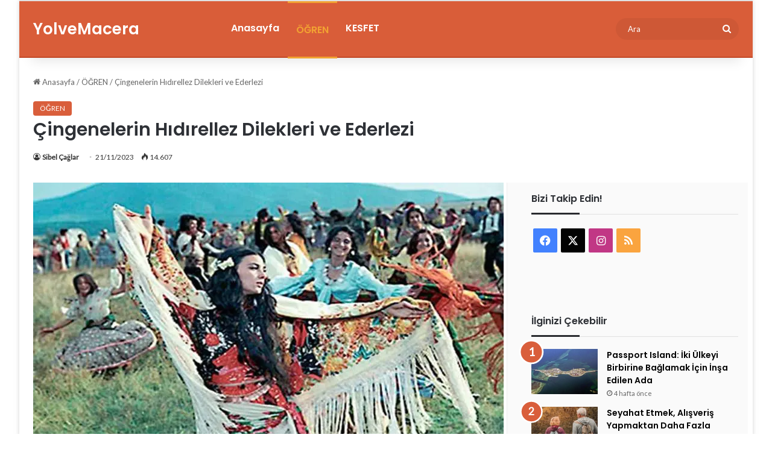

--- FILE ---
content_type: text/html; charset=UTF-8
request_url: https://yolvemacera.com/cingenelerin-hidirellez-dilekleri-ve-ederlezi/
body_size: 27930
content:
<!DOCTYPE html><html lang="tr" class="" data-skin="light" prefix="og: https://ogp.me/ns#"><head><meta charset="UTF-8"/>
<script>var __ezHttpConsent={setByCat:function(src,tagType,attributes,category,force,customSetScriptFn=null){var setScript=function(){if(force||window.ezTcfConsent[category]){if(typeof customSetScriptFn==='function'){customSetScriptFn();}else{var scriptElement=document.createElement(tagType);scriptElement.src=src;attributes.forEach(function(attr){for(var key in attr){if(attr.hasOwnProperty(key)){scriptElement.setAttribute(key,attr[key]);}}});var firstScript=document.getElementsByTagName(tagType)[0];firstScript.parentNode.insertBefore(scriptElement,firstScript);}}};if(force||(window.ezTcfConsent&&window.ezTcfConsent.loaded)){setScript();}else if(typeof getEzConsentData==="function"){getEzConsentData().then(function(ezTcfConsent){if(ezTcfConsent&&ezTcfConsent.loaded){setScript();}else{console.error("cannot get ez consent data");force=true;setScript();}});}else{force=true;setScript();console.error("getEzConsentData is not a function");}},};</script>
<script>var ezTcfConsent=window.ezTcfConsent?window.ezTcfConsent:{loaded:false,store_info:false,develop_and_improve_services:false,measure_ad_performance:false,measure_content_performance:false,select_basic_ads:false,create_ad_profile:false,select_personalized_ads:false,create_content_profile:false,select_personalized_content:false,understand_audiences:false,use_limited_data_to_select_content:false,};function getEzConsentData(){return new Promise(function(resolve){document.addEventListener("ezConsentEvent",function(event){var ezTcfConsent=event.detail.ezTcfConsent;resolve(ezTcfConsent);});});}</script>
<script>if(typeof _setEzCookies!=='function'){function _setEzCookies(ezConsentData){var cookies=window.ezCookieQueue;for(var i=0;i<cookies.length;i++){var cookie=cookies[i];if(ezConsentData&&ezConsentData.loaded&&ezConsentData[cookie.tcfCategory]){document.cookie=cookie.name+"="+cookie.value;}}}}
window.ezCookieQueue=window.ezCookieQueue||[];if(typeof addEzCookies!=='function'){function addEzCookies(arr){window.ezCookieQueue=[...window.ezCookieQueue,...arr];}}
addEzCookies([{name:"ezoab_230104",value:"mod9; Path=/; Domain=yolvemacera.com; Max-Age=7200",tcfCategory:"store_info",isEzoic:"true",},{name:"ezosuibasgeneris-1",value:"da7299db-25dc-486b-4469-179a836b72aa; Path=/; Domain=yolvemacera.com; Expires=Tue, 26 Jan 2027 07:24:05 UTC; Secure; SameSite=None",tcfCategory:"understand_audiences",isEzoic:"true",}]);if(window.ezTcfConsent&&window.ezTcfConsent.loaded){_setEzCookies(window.ezTcfConsent);}else if(typeof getEzConsentData==="function"){getEzConsentData().then(function(ezTcfConsent){if(ezTcfConsent&&ezTcfConsent.loaded){_setEzCookies(window.ezTcfConsent);}else{console.error("cannot get ez consent data");_setEzCookies(window.ezTcfConsent);}});}else{console.error("getEzConsentData is not a function");_setEzCookies(window.ezTcfConsent);}</script><script type="text/javascript" data-ezscrex='false' data-cfasync='false'>window._ezaq = Object.assign({"edge_cache_status":12,"edge_response_time":1697,"url":"https://yolvemacera.com/cingenelerin-hidirellez-dilekleri-ve-ederlezi/"}, typeof window._ezaq !== "undefined" ? window._ezaq : {});</script><script type="text/javascript" data-ezscrex='false' data-cfasync='false'>window._ezaq = Object.assign({"ab_test_id":"mod9"}, typeof window._ezaq !== "undefined" ? window._ezaq : {});window.__ez=window.__ez||{};window.__ez.tf={"NewBanger":"lazyload"};</script><script type="text/javascript" data-ezscrex='false' data-cfasync='false'>window.ezDisableAds = true;</script>
<script data-ezscrex='false' data-cfasync='false' data-pagespeed-no-defer>var __ez=__ez||{};__ez.stms=Date.now();__ez.evt={};__ez.script={};__ez.ck=__ez.ck||{};__ez.template={};__ez.template.isOrig=true;window.__ezScriptHost="//www.ezojs.com";__ez.queue=__ez.queue||function(){var e=0,i=0,t=[],n=!1,o=[],r=[],s=!0,a=function(e,i,n,o,r,s,a){var l=arguments.length>7&&void 0!==arguments[7]?arguments[7]:window,d=this;this.name=e,this.funcName=i,this.parameters=null===n?null:w(n)?n:[n],this.isBlock=o,this.blockedBy=r,this.deleteWhenComplete=s,this.isError=!1,this.isComplete=!1,this.isInitialized=!1,this.proceedIfError=a,this.fWindow=l,this.isTimeDelay=!1,this.process=function(){f("... func = "+e),d.isInitialized=!0,d.isComplete=!0,f("... func.apply: "+e);var i=d.funcName.split("."),n=null,o=this.fWindow||window;i.length>3||(n=3===i.length?o[i[0]][i[1]][i[2]]:2===i.length?o[i[0]][i[1]]:o[d.funcName]),null!=n&&n.apply(null,this.parameters),!0===d.deleteWhenComplete&&delete t[e],!0===d.isBlock&&(f("----- F'D: "+d.name),m())}},l=function(e,i,t,n,o,r,s){var a=arguments.length>7&&void 0!==arguments[7]?arguments[7]:window,l=this;this.name=e,this.path=i,this.async=o,this.defer=r,this.isBlock=t,this.blockedBy=n,this.isInitialized=!1,this.isError=!1,this.isComplete=!1,this.proceedIfError=s,this.fWindow=a,this.isTimeDelay=!1,this.isPath=function(e){return"/"===e[0]&&"/"!==e[1]},this.getSrc=function(e){return void 0!==window.__ezScriptHost&&this.isPath(e)&&"banger.js"!==this.name?window.__ezScriptHost+e:e},this.process=function(){l.isInitialized=!0,f("... file = "+e);var i=this.fWindow?this.fWindow.document:document,t=i.createElement("script");t.src=this.getSrc(this.path),!0===o?t.async=!0:!0===r&&(t.defer=!0),t.onerror=function(){var e={url:window.location.href,name:l.name,path:l.path,user_agent:window.navigator.userAgent};"undefined"!=typeof _ezaq&&(e.pageview_id=_ezaq.page_view_id);var i=encodeURIComponent(JSON.stringify(e)),t=new XMLHttpRequest;t.open("GET","//g.ezoic.net/ezqlog?d="+i,!0),t.send(),f("----- ERR'D: "+l.name),l.isError=!0,!0===l.isBlock&&m()},t.onreadystatechange=t.onload=function(){var e=t.readyState;f("----- F'D: "+l.name),e&&!/loaded|complete/.test(e)||(l.isComplete=!0,!0===l.isBlock&&m())},i.getElementsByTagName("head")[0].appendChild(t)}},d=function(e,i){this.name=e,this.path="",this.async=!1,this.defer=!1,this.isBlock=!1,this.blockedBy=[],this.isInitialized=!0,this.isError=!1,this.isComplete=i,this.proceedIfError=!1,this.isTimeDelay=!1,this.process=function(){}};function c(e,i,n,s,a,d,c,u,f){var m=new l(e,i,n,s,a,d,c,f);!0===u?o[e]=m:r[e]=m,t[e]=m,h(m)}function h(e){!0!==u(e)&&0!=s&&e.process()}function u(e){if(!0===e.isTimeDelay&&!1===n)return f(e.name+" blocked = TIME DELAY!"),!0;if(w(e.blockedBy))for(var i=0;i<e.blockedBy.length;i++){var o=e.blockedBy[i];if(!1===t.hasOwnProperty(o))return f(e.name+" blocked = "+o),!0;if(!0===e.proceedIfError&&!0===t[o].isError)return!1;if(!1===t[o].isComplete)return f(e.name+" blocked = "+o),!0}return!1}function f(e){var i=window.location.href,t=new RegExp("[?&]ezq=([^&#]*)","i").exec(i);"1"===(t?t[1]:null)&&console.debug(e)}function m(){++e>200||(f("let's go"),p(o),p(r))}function p(e){for(var i in e)if(!1!==e.hasOwnProperty(i)){var t=e[i];!0===t.isComplete||u(t)||!0===t.isInitialized||!0===t.isError?!0===t.isError?f(t.name+": error"):!0===t.isComplete?f(t.name+": complete already"):!0===t.isInitialized&&f(t.name+": initialized already"):t.process()}}function w(e){return"[object Array]"==Object.prototype.toString.call(e)}return window.addEventListener("load",(function(){setTimeout((function(){n=!0,f("TDELAY -----"),m()}),5e3)}),!1),{addFile:c,addFileOnce:function(e,i,n,o,r,s,a,l,d){t[e]||c(e,i,n,o,r,s,a,l,d)},addDelayFile:function(e,i){var n=new l(e,i,!1,[],!1,!1,!0);n.isTimeDelay=!0,f(e+" ...  FILE! TDELAY"),r[e]=n,t[e]=n,h(n)},addFunc:function(e,n,s,l,d,c,u,f,m,p){!0===c&&(e=e+"_"+i++);var w=new a(e,n,s,l,d,u,f,p);!0===m?o[e]=w:r[e]=w,t[e]=w,h(w)},addDelayFunc:function(e,i,n){var o=new a(e,i,n,!1,[],!0,!0);o.isTimeDelay=!0,f(e+" ...  FUNCTION! TDELAY"),r[e]=o,t[e]=o,h(o)},items:t,processAll:m,setallowLoad:function(e){s=e},markLoaded:function(e){if(e&&0!==e.length){if(e in t){var i=t[e];!0===i.isComplete?f(i.name+" "+e+": error loaded duplicate"):(i.isComplete=!0,i.isInitialized=!0)}else t[e]=new d(e,!0);f("markLoaded dummyfile: "+t[e].name)}},logWhatsBlocked:function(){for(var e in t)!1!==t.hasOwnProperty(e)&&u(t[e])}}}();__ez.evt.add=function(e,t,n){e.addEventListener?e.addEventListener(t,n,!1):e.attachEvent?e.attachEvent("on"+t,n):e["on"+t]=n()},__ez.evt.remove=function(e,t,n){e.removeEventListener?e.removeEventListener(t,n,!1):e.detachEvent?e.detachEvent("on"+t,n):delete e["on"+t]};__ez.script.add=function(e){var t=document.createElement("script");t.src=e,t.async=!0,t.type="text/javascript",document.getElementsByTagName("head")[0].appendChild(t)};__ez.dot=__ez.dot||{};__ez.queue.addFileOnce('/detroitchicago/boise.js', '/detroitchicago/boise.js?gcb=195-0&cb=5', true, [], true, false, true, false);__ez.queue.addFileOnce('/parsonsmaize/abilene.js', '/parsonsmaize/abilene.js?gcb=195-0&cb=e80eca0cdb', true, [], true, false, true, false);__ez.queue.addFileOnce('/parsonsmaize/mulvane.js', '/parsonsmaize/mulvane.js?gcb=195-0&cb=e75e48eec0', true, ['/parsonsmaize/abilene.js'], true, false, true, false);__ez.queue.addFileOnce('/detroitchicago/birmingham.js', '/detroitchicago/birmingham.js?gcb=195-0&cb=539c47377c', true, ['/parsonsmaize/abilene.js'], true, false, true, false);</script>
<script data-ezscrex="false" type="text/javascript" data-cfasync="false">window._ezaq = Object.assign({"ad_cache_level":0,"adpicker_placement_cnt":0,"ai_placeholder_cache_level":0,"ai_placeholder_placement_cnt":-1,"article_category":"ÖĞREN","author":"Sibel Çağlar","domain":"yolvemacera.com","domain_id":230104,"ezcache_level":1,"ezcache_skip_code":0,"has_bad_image":0,"has_bad_words":0,"is_sitespeed":0,"lt_cache_level":0,"publish_date":"2019-05-05","response_size":116817,"response_size_orig":111017,"response_time_orig":1658,"template_id":5,"url":"https://yolvemacera.com/cingenelerin-hidirellez-dilekleri-ve-ederlezi/","word_count":0,"worst_bad_word_level":0}, typeof window._ezaq !== "undefined" ? window._ezaq : {});__ez.queue.markLoaded('ezaqBaseReady');</script>
<script type='text/javascript' data-ezscrex='false' data-cfasync='false'>
window.ezAnalyticsStatic = true;

function analyticsAddScript(script) {
	var ezDynamic = document.createElement('script');
	ezDynamic.type = 'text/javascript';
	ezDynamic.innerHTML = script;
	document.head.appendChild(ezDynamic);
}
function getCookiesWithPrefix() {
    var allCookies = document.cookie.split(';');
    var cookiesWithPrefix = {};

    for (var i = 0; i < allCookies.length; i++) {
        var cookie = allCookies[i].trim();

        for (var j = 0; j < arguments.length; j++) {
            var prefix = arguments[j];
            if (cookie.indexOf(prefix) === 0) {
                var cookieParts = cookie.split('=');
                var cookieName = cookieParts[0];
                var cookieValue = cookieParts.slice(1).join('=');
                cookiesWithPrefix[cookieName] = decodeURIComponent(cookieValue);
                break; // Once matched, no need to check other prefixes
            }
        }
    }

    return cookiesWithPrefix;
}
function productAnalytics() {
	var d = {"pr":[6],"omd5":"4c3b67516bba6ad70b2f5868b169e109","nar":"risk score"};
	d.u = _ezaq.url;
	d.p = _ezaq.page_view_id;
	d.v = _ezaq.visit_uuid;
	d.ab = _ezaq.ab_test_id;
	d.e = JSON.stringify(_ezaq);
	d.ref = document.referrer;
	d.c = getCookiesWithPrefix('active_template', 'ez', 'lp_');
	if(typeof ez_utmParams !== 'undefined') {
		d.utm = ez_utmParams;
	}

	var dataText = JSON.stringify(d);
	var xhr = new XMLHttpRequest();
	xhr.open('POST','/ezais/analytics?cb=1', true);
	xhr.onload = function () {
		if (xhr.status!=200) {
            return;
		}

        if(document.readyState !== 'loading') {
            analyticsAddScript(xhr.response);
            return;
        }

        var eventFunc = function() {
            if(document.readyState === 'loading') {
                return;
            }
            document.removeEventListener('readystatechange', eventFunc, false);
            analyticsAddScript(xhr.response);
        };

        document.addEventListener('readystatechange', eventFunc, false);
	};
	xhr.setRequestHeader('Content-Type','text/plain');
	xhr.send(dataText);
}
__ez.queue.addFunc("productAnalytics", "productAnalytics", null, true, ['ezaqBaseReady'], false, false, false, true);
</script><base href="https://yolvemacera.com/cingenelerin-hidirellez-dilekleri-ve-ederlezi/"/>
	
	<link rel="profile" href="https://gmpg.org/xfn/11"/>
	
<!-- Rank Math'a Göre Arama Motoru Optimizasyonu - https://rankmath.com/ -->
<title>Çingenelerin Hıdırellez Dilekleri Ve Ederlezi - Yol Ve Macera</title>
<meta name="description" content="Baharın gelişi Türk coğrafyasında da Hızır ve İlyas kelimelerinin birleştirilmesi sonunda ortaya çıkan “Hıdırellez” ile kutlanmaktadır. Hıdırellez günü,"/>
<meta name="robots" content="follow, index, max-snippet:-1, max-video-preview:-1, max-image-preview:large"/>
<link rel="canonical" href="https://yolvemacera.com/cingenelerin-hidirellez-dilekleri-ve-ederlezi/"/>
<meta property="og:locale" content="tr_TR"/>
<meta property="og:type" content="article"/>
<meta property="og:title" content="Çingenelerin Hıdırellez Dilekleri Ve Ederlezi - Yol Ve Macera"/>
<meta property="og:description" content="Baharın gelişi Türk coğrafyasında da Hızır ve İlyas kelimelerinin birleştirilmesi sonunda ortaya çıkan “Hıdırellez” ile kutlanmaktadır. Hıdırellez günü,"/>
<meta property="og:url" content="https://yolvemacera.com/cingenelerin-hidirellez-dilekleri-ve-ederlezi/"/>
<meta property="og:site_name" content="Yol ve Macera"/>
<meta property="article:publisher" content="https://www.facebook.com/pg/YolveMacera/"/>
<meta property="article:author" content="https://www.facebook.com/serdik20002"/>
<meta property="article:section" content="ÖĞREN"/>
<meta property="og:updated_time" content="2023-11-21T20:49:17+00:00"/>
<meta property="og:image" content="https://yolvemacera.com/wp-content/uploads/2019/05/ederlezi.jpg"/>
<meta property="og:image:secure_url" content="https://yolvemacera.com/wp-content/uploads/2019/05/ederlezi.jpg"/>
<meta property="og:image:width" content="780"/>
<meta property="og:image:height" content="470"/>
<meta property="og:image:alt" content="hıdırellez"/>
<meta property="og:image:type" content="image/jpeg"/>
<meta property="article:published_time" content="2019-05-05T12:21:24+00:00"/>
<meta property="article:modified_time" content="2023-11-21T20:49:17+00:00"/>
<meta name="twitter:card" content="summary_large_image"/>
<meta name="twitter:title" content="Çingenelerin Hıdırellez Dilekleri Ve Ederlezi - Yol Ve Macera"/>
<meta name="twitter:description" content="Baharın gelişi Türk coğrafyasında da Hızır ve İlyas kelimelerinin birleştirilmesi sonunda ortaya çıkan “Hıdırellez” ile kutlanmaktadır. Hıdırellez günü,"/>
<meta name="twitter:site" content="@yolvemacera"/>
<meta name="twitter:creator" content="@yolvemacera"/>
<meta name="twitter:image" content="https://yolvemacera.com/wp-content/uploads/2019/05/ederlezi.jpg"/>
<meta name="twitter:label1" content="Yazan"/>
<meta name="twitter:data1" content="Sibel Çağlar"/>
<meta name="twitter:label2" content="Okuma süresi"/>
<meta name="twitter:data2" content="2 dakika"/>
<script type="application/ld+json" class="rank-math-schema">{"@context":"https://schema.org","@graph":[{"@type":["Person","Organization"],"@id":"https://yolvemacera.com/#person","name":"Yol ve Macera","sameAs":["https://www.facebook.com/pg/YolveMacera/","https://twitter.com/yolvemacera"],"logo":{"@type":"ImageObject","@id":"https://yolvemacera.com/#logo","url":"https://yolvemacera.com/wp-content/uploads/2021/11/yvm_logo11.png","contentUrl":"https://yolvemacera.com/wp-content/uploads/2021/11/yvm_logo11.png","caption":"Yol ve Macera","inLanguage":"tr","width":"230","height":"164"},"image":{"@type":"ImageObject","@id":"https://yolvemacera.com/#logo","url":"https://yolvemacera.com/wp-content/uploads/2021/11/yvm_logo11.png","contentUrl":"https://yolvemacera.com/wp-content/uploads/2021/11/yvm_logo11.png","caption":"Yol ve Macera","inLanguage":"tr","width":"230","height":"164"}},{"@type":"WebSite","@id":"https://yolvemacera.com/#website","url":"https://yolvemacera.com","name":"Yol ve Macera","publisher":{"@id":"https://yolvemacera.com/#person"},"inLanguage":"tr"},{"@type":"ImageObject","@id":"https://yolvemacera.com/wp-content/uploads/2019/05/ederlezi.jpg","url":"https://yolvemacera.com/wp-content/uploads/2019/05/ederlezi.jpg","width":"780","height":"470","inLanguage":"tr"},{"@type":"BreadcrumbList","@id":"https://yolvemacera.com/cingenelerin-hidirellez-dilekleri-ve-ederlezi/#breadcrumb","itemListElement":[{"@type":"ListItem","position":"1","item":{"@id":"https://yolvemacera.com","name":"Ana Sayfa"}},{"@type":"ListItem","position":"2","item":{"@id":"https://yolvemacera.com/category/neler-oluyor/","name":"\u00d6\u011eREN"}},{"@type":"ListItem","position":"3","item":{"@id":"https://yolvemacera.com/cingenelerin-hidirellez-dilekleri-ve-ederlezi/","name":"\u00c7ingenelerin H\u0131d\u0131rellez Dilekleri ve Ederlezi"}}]},{"@type":"WebPage","@id":"https://yolvemacera.com/cingenelerin-hidirellez-dilekleri-ve-ederlezi/#webpage","url":"https://yolvemacera.com/cingenelerin-hidirellez-dilekleri-ve-ederlezi/","name":"\u00c7ingenelerin H\u0131d\u0131rellez Dilekleri Ve Ederlezi - Yol Ve Macera","datePublished":"2019-05-05T12:21:24+00:00","dateModified":"2023-11-21T20:49:17+00:00","isPartOf":{"@id":"https://yolvemacera.com/#website"},"primaryImageOfPage":{"@id":"https://yolvemacera.com/wp-content/uploads/2019/05/ederlezi.jpg"},"inLanguage":"tr","breadcrumb":{"@id":"https://yolvemacera.com/cingenelerin-hidirellez-dilekleri-ve-ederlezi/#breadcrumb"}},{"@type":"Person","@id":"https://yolvemacera.com/author/sibader/","name":"Sibel \u00c7a\u011flar","url":"https://yolvemacera.com/author/sibader/","image":{"@type":"ImageObject","@id":"https://secure.gravatar.com/avatar/b76324cc928348c1b8f6be9d97d3e7602a576d36bb225e51cf4cd39f08f5e373?s=96&amp;d=mm&amp;r=g","url":"https://secure.gravatar.com/avatar/b76324cc928348c1b8f6be9d97d3e7602a576d36bb225e51cf4cd39f08f5e373?s=96&amp;d=mm&amp;r=g","caption":"Sibel \u00c7a\u011flar","inLanguage":"tr"},"sameAs":["https://www.facebook.com/serdik20002"]},{"@type":"Article","headline":"\u00c7ingenelerin H\u0131d\u0131rellez Dilekleri Ve Ederlezi - Yol Ve Macera","keywords":"h\u0131d\u0131rellez","datePublished":"2019-05-05T12:21:24+00:00","dateModified":"2023-11-21T20:49:17+00:00","articleSection":"\u00d6\u011eREN","author":{"@id":"https://yolvemacera.com/author/sibader/","name":"Sibel \u00c7a\u011flar"},"publisher":{"@id":"https://yolvemacera.com/#person"},"description":"Bahar\u0131n geli\u015fi T\u00fcrk co\u011frafyas\u0131nda da H\u0131z\u0131r ve \u0130lyas kelimelerinin birle\u015ftirilmesi sonunda ortaya \u00e7\u0131kan\u00a0\u201cH\u0131d\u0131rellez\u201d\u00a0ile kutlanmaktad\u0131r. H\u0131d\u0131rellez g\u00fcn\u00fc,","name":"\u00c7ingenelerin H\u0131d\u0131rellez Dilekleri Ve Ederlezi - Yol Ve Macera","@id":"https://yolvemacera.com/cingenelerin-hidirellez-dilekleri-ve-ederlezi/#richSnippet","isPartOf":{"@id":"https://yolvemacera.com/cingenelerin-hidirellez-dilekleri-ve-ederlezi/#webpage"},"image":{"@id":"https://yolvemacera.com/wp-content/uploads/2019/05/ederlezi.jpg"},"inLanguage":"tr","mainEntityOfPage":{"@id":"https://yolvemacera.com/cingenelerin-hidirellez-dilekleri-ve-ederlezi/#webpage"}}]}</script>
<!-- /Rank Math WordPress SEO eklentisi -->


		<style type="text/css">
			:root{				
			--tie-preset-gradient-1: linear-gradient(135deg, rgba(6, 147, 227, 1) 0%, rgb(155, 81, 224) 100%);
			--tie-preset-gradient-2: linear-gradient(135deg, rgb(122, 220, 180) 0%, rgb(0, 208, 130) 100%);
			--tie-preset-gradient-3: linear-gradient(135deg, rgba(252, 185, 0, 1) 0%, rgba(255, 105, 0, 1) 100%);
			--tie-preset-gradient-4: linear-gradient(135deg, rgba(255, 105, 0, 1) 0%, rgb(207, 46, 46) 100%);
			--tie-preset-gradient-5: linear-gradient(135deg, rgb(238, 238, 238) 0%, rgb(169, 184, 195) 100%);
			--tie-preset-gradient-6: linear-gradient(135deg, rgb(74, 234, 220) 0%, rgb(151, 120, 209) 20%, rgb(207, 42, 186) 40%, rgb(238, 44, 130) 60%, rgb(251, 105, 98) 80%, rgb(254, 248, 76) 100%);
			--tie-preset-gradient-7: linear-gradient(135deg, rgb(255, 206, 236) 0%, rgb(152, 150, 240) 100%);
			--tie-preset-gradient-8: linear-gradient(135deg, rgb(254, 205, 165) 0%, rgb(254, 45, 45) 50%, rgb(107, 0, 62) 100%);
			--tie-preset-gradient-9: linear-gradient(135deg, rgb(255, 203, 112) 0%, rgb(199, 81, 192) 50%, rgb(65, 88, 208) 100%);
			--tie-preset-gradient-10: linear-gradient(135deg, rgb(255, 245, 203) 0%, rgb(182, 227, 212) 50%, rgb(51, 167, 181) 100%);
			--tie-preset-gradient-11: linear-gradient(135deg, rgb(202, 248, 128) 0%, rgb(113, 206, 126) 100%);
			--tie-preset-gradient-12: linear-gradient(135deg, rgb(2, 3, 129) 0%, rgb(40, 116, 252) 100%);
			--tie-preset-gradient-13: linear-gradient(135deg, #4D34FA, #ad34fa);
			--tie-preset-gradient-14: linear-gradient(135deg, #0057FF, #31B5FF);
			--tie-preset-gradient-15: linear-gradient(135deg, #FF007A, #FF81BD);
			--tie-preset-gradient-16: linear-gradient(135deg, #14111E, #4B4462);
			--tie-preset-gradient-17: linear-gradient(135deg, #F32758, #FFC581);

			
					--main-nav-background: #FFFFFF;
					--main-nav-secondry-background: rgba(0,0,0,0.03);
					--main-nav-primary-color: #0088ff;
					--main-nav-contrast-primary-color: #FFFFFF;
					--main-nav-text-color: #2c2f34;
					--main-nav-secondry-text-color: rgba(0,0,0,0.5);
					--main-nav-main-border-color: rgba(0,0,0,0.1);
					--main-nav-secondry-border-color: rgba(0,0,0,0.08);
				--tie-buttons-color: #d95d39;--tie-buttons-text: #ffffff;--tie-buttons-hover-color: #a72b07;--tie-buttons-hover-text: #FFFFFF;
			}
		</style>
	<link rel="alternate" title="oEmbed (JSON)" type="application/json+oembed" href="https://yolvemacera.com/wp-json/oembed/1.0/embed?url=https%3A%2F%2Fyolvemacera.com%2Fcingenelerin-hidirellez-dilekleri-ve-ederlezi%2F"/>
<link rel="alternate" title="oEmbed (XML)" type="text/xml+oembed" href="https://yolvemacera.com/wp-json/oembed/1.0/embed?url=https%3A%2F%2Fyolvemacera.com%2Fcingenelerin-hidirellez-dilekleri-ve-ederlezi%2F&amp;format=xml"/>
<meta name="viewport" content="width=device-width, initial-scale=1.0"/><style id="wp-img-auto-sizes-contain-inline-css" type="text/css">
img:is([sizes=auto i],[sizes^="auto," i]){contain-intrinsic-size:3000px 1500px}
/*# sourceURL=wp-img-auto-sizes-contain-inline-css */
</style>
<style id="wp-block-library-inline-css" type="text/css">
:root{--wp-block-synced-color:#7a00df;--wp-block-synced-color--rgb:122,0,223;--wp-bound-block-color:var(--wp-block-synced-color);--wp-editor-canvas-background:#ddd;--wp-admin-theme-color:#007cba;--wp-admin-theme-color--rgb:0,124,186;--wp-admin-theme-color-darker-10:#006ba1;--wp-admin-theme-color-darker-10--rgb:0,107,160.5;--wp-admin-theme-color-darker-20:#005a87;--wp-admin-theme-color-darker-20--rgb:0,90,135;--wp-admin-border-width-focus:2px}@media (min-resolution:192dpi){:root{--wp-admin-border-width-focus:1.5px}}.wp-element-button{cursor:pointer}:root .has-very-light-gray-background-color{background-color:#eee}:root .has-very-dark-gray-background-color{background-color:#313131}:root .has-very-light-gray-color{color:#eee}:root .has-very-dark-gray-color{color:#313131}:root .has-vivid-green-cyan-to-vivid-cyan-blue-gradient-background{background:linear-gradient(135deg,#00d084,#0693e3)}:root .has-purple-crush-gradient-background{background:linear-gradient(135deg,#34e2e4,#4721fb 50%,#ab1dfe)}:root .has-hazy-dawn-gradient-background{background:linear-gradient(135deg,#faaca8,#dad0ec)}:root .has-subdued-olive-gradient-background{background:linear-gradient(135deg,#fafae1,#67a671)}:root .has-atomic-cream-gradient-background{background:linear-gradient(135deg,#fdd79a,#004a59)}:root .has-nightshade-gradient-background{background:linear-gradient(135deg,#330968,#31cdcf)}:root .has-midnight-gradient-background{background:linear-gradient(135deg,#020381,#2874fc)}:root{--wp--preset--font-size--normal:16px;--wp--preset--font-size--huge:42px}.has-regular-font-size{font-size:1em}.has-larger-font-size{font-size:2.625em}.has-normal-font-size{font-size:var(--wp--preset--font-size--normal)}.has-huge-font-size{font-size:var(--wp--preset--font-size--huge)}.has-text-align-center{text-align:center}.has-text-align-left{text-align:left}.has-text-align-right{text-align:right}.has-fit-text{white-space:nowrap!important}#end-resizable-editor-section{display:none}.aligncenter{clear:both}.items-justified-left{justify-content:flex-start}.items-justified-center{justify-content:center}.items-justified-right{justify-content:flex-end}.items-justified-space-between{justify-content:space-between}.screen-reader-text{border:0;clip-path:inset(50%);height:1px;margin:-1px;overflow:hidden;padding:0;position:absolute;width:1px;word-wrap:normal!important}.screen-reader-text:focus{background-color:#ddd;clip-path:none;color:#444;display:block;font-size:1em;height:auto;left:5px;line-height:normal;padding:15px 23px 14px;text-decoration:none;top:5px;width:auto;z-index:100000}html :where(.has-border-color){border-style:solid}html :where([style*=border-top-color]){border-top-style:solid}html :where([style*=border-right-color]){border-right-style:solid}html :where([style*=border-bottom-color]){border-bottom-style:solid}html :where([style*=border-left-color]){border-left-style:solid}html :where([style*=border-width]){border-style:solid}html :where([style*=border-top-width]){border-top-style:solid}html :where([style*=border-right-width]){border-right-style:solid}html :where([style*=border-bottom-width]){border-bottom-style:solid}html :where([style*=border-left-width]){border-left-style:solid}html :where(img[class*=wp-image-]){height:auto;max-width:100%}:where(figure){margin:0 0 1em}html :where(.is-position-sticky){--wp-admin--admin-bar--position-offset:var(--wp-admin--admin-bar--height,0px)}@media screen and (max-width:600px){html :where(.is-position-sticky){--wp-admin--admin-bar--position-offset:0px}}

/*# sourceURL=wp-block-library-inline-css */
</style><style id="wp-block-heading-inline-css" type="text/css">
h1:where(.wp-block-heading).has-background,h2:where(.wp-block-heading).has-background,h3:where(.wp-block-heading).has-background,h4:where(.wp-block-heading).has-background,h5:where(.wp-block-heading).has-background,h6:where(.wp-block-heading).has-background{padding:1.25em 2.375em}h1.has-text-align-left[style*=writing-mode]:where([style*=vertical-lr]),h1.has-text-align-right[style*=writing-mode]:where([style*=vertical-rl]),h2.has-text-align-left[style*=writing-mode]:where([style*=vertical-lr]),h2.has-text-align-right[style*=writing-mode]:where([style*=vertical-rl]),h3.has-text-align-left[style*=writing-mode]:where([style*=vertical-lr]),h3.has-text-align-right[style*=writing-mode]:where([style*=vertical-rl]),h4.has-text-align-left[style*=writing-mode]:where([style*=vertical-lr]),h4.has-text-align-right[style*=writing-mode]:where([style*=vertical-rl]),h5.has-text-align-left[style*=writing-mode]:where([style*=vertical-lr]),h5.has-text-align-right[style*=writing-mode]:where([style*=vertical-rl]),h6.has-text-align-left[style*=writing-mode]:where([style*=vertical-lr]),h6.has-text-align-right[style*=writing-mode]:where([style*=vertical-rl]){rotate:180deg}
/*# sourceURL=https://yolvemacera.com/wp-includes/blocks/heading/style.min.css */
</style>
<style id="wp-block-image-inline-css" type="text/css">
.wp-block-image>a,.wp-block-image>figure>a{display:inline-block}.wp-block-image img{box-sizing:border-box;height:auto;max-width:100%;vertical-align:bottom}@media not (prefers-reduced-motion){.wp-block-image img.hide{visibility:hidden}.wp-block-image img.show{animation:show-content-image .4s}}.wp-block-image[style*=border-radius] img,.wp-block-image[style*=border-radius]>a{border-radius:inherit}.wp-block-image.has-custom-border img{box-sizing:border-box}.wp-block-image.aligncenter{text-align:center}.wp-block-image.alignfull>a,.wp-block-image.alignwide>a{width:100%}.wp-block-image.alignfull img,.wp-block-image.alignwide img{height:auto;width:100%}.wp-block-image .aligncenter,.wp-block-image .alignleft,.wp-block-image .alignright,.wp-block-image.aligncenter,.wp-block-image.alignleft,.wp-block-image.alignright{display:table}.wp-block-image .aligncenter>figcaption,.wp-block-image .alignleft>figcaption,.wp-block-image .alignright>figcaption,.wp-block-image.aligncenter>figcaption,.wp-block-image.alignleft>figcaption,.wp-block-image.alignright>figcaption{caption-side:bottom;display:table-caption}.wp-block-image .alignleft{float:left;margin:.5em 1em .5em 0}.wp-block-image .alignright{float:right;margin:.5em 0 .5em 1em}.wp-block-image .aligncenter{margin-left:auto;margin-right:auto}.wp-block-image :where(figcaption){margin-bottom:1em;margin-top:.5em}.wp-block-image.is-style-circle-mask img{border-radius:9999px}@supports ((-webkit-mask-image:none) or (mask-image:none)) or (-webkit-mask-image:none){.wp-block-image.is-style-circle-mask img{border-radius:0;-webkit-mask-image:url('data:image/svg+xml;utf8,<svg viewBox="0 0 100 100" xmlns="http://www.w3.org/2000/svg"><circle cx="50" cy="50" r="50"/></svg>');mask-image:url('data:image/svg+xml;utf8,<svg viewBox="0 0 100 100" xmlns="http://www.w3.org/2000/svg"><circle cx="50" cy="50" r="50"/></svg>');mask-mode:alpha;-webkit-mask-position:center;mask-position:center;-webkit-mask-repeat:no-repeat;mask-repeat:no-repeat;-webkit-mask-size:contain;mask-size:contain}}:root :where(.wp-block-image.is-style-rounded img,.wp-block-image .is-style-rounded img){border-radius:9999px}.wp-block-image figure{margin:0}.wp-lightbox-container{display:flex;flex-direction:column;position:relative}.wp-lightbox-container img{cursor:zoom-in}.wp-lightbox-container img:hover+button{opacity:1}.wp-lightbox-container button{align-items:center;backdrop-filter:blur(16px) saturate(180%);background-color:#5a5a5a40;border:none;border-radius:4px;cursor:zoom-in;display:flex;height:20px;justify-content:center;opacity:0;padding:0;position:absolute;right:16px;text-align:center;top:16px;width:20px;z-index:100}@media not (prefers-reduced-motion){.wp-lightbox-container button{transition:opacity .2s ease}}.wp-lightbox-container button:focus-visible{outline:3px auto #5a5a5a40;outline:3px auto -webkit-focus-ring-color;outline-offset:3px}.wp-lightbox-container button:hover{cursor:pointer;opacity:1}.wp-lightbox-container button:focus{opacity:1}.wp-lightbox-container button:focus,.wp-lightbox-container button:hover,.wp-lightbox-container button:not(:hover):not(:active):not(.has-background){background-color:#5a5a5a40;border:none}.wp-lightbox-overlay{box-sizing:border-box;cursor:zoom-out;height:100vh;left:0;overflow:hidden;position:fixed;top:0;visibility:hidden;width:100%;z-index:100000}.wp-lightbox-overlay .close-button{align-items:center;cursor:pointer;display:flex;justify-content:center;min-height:40px;min-width:40px;padding:0;position:absolute;right:calc(env(safe-area-inset-right) + 16px);top:calc(env(safe-area-inset-top) + 16px);z-index:5000000}.wp-lightbox-overlay .close-button:focus,.wp-lightbox-overlay .close-button:hover,.wp-lightbox-overlay .close-button:not(:hover):not(:active):not(.has-background){background:none;border:none}.wp-lightbox-overlay .lightbox-image-container{height:var(--wp--lightbox-container-height);left:50%;overflow:hidden;position:absolute;top:50%;transform:translate(-50%,-50%);transform-origin:top left;width:var(--wp--lightbox-container-width);z-index:9999999999}.wp-lightbox-overlay .wp-block-image{align-items:center;box-sizing:border-box;display:flex;height:100%;justify-content:center;margin:0;position:relative;transform-origin:0 0;width:100%;z-index:3000000}.wp-lightbox-overlay .wp-block-image img{height:var(--wp--lightbox-image-height);min-height:var(--wp--lightbox-image-height);min-width:var(--wp--lightbox-image-width);width:var(--wp--lightbox-image-width)}.wp-lightbox-overlay .wp-block-image figcaption{display:none}.wp-lightbox-overlay button{background:none;border:none}.wp-lightbox-overlay .scrim{background-color:#fff;height:100%;opacity:.9;position:absolute;width:100%;z-index:2000000}.wp-lightbox-overlay.active{visibility:visible}@media not (prefers-reduced-motion){.wp-lightbox-overlay.active{animation:turn-on-visibility .25s both}.wp-lightbox-overlay.active img{animation:turn-on-visibility .35s both}.wp-lightbox-overlay.show-closing-animation:not(.active){animation:turn-off-visibility .35s both}.wp-lightbox-overlay.show-closing-animation:not(.active) img{animation:turn-off-visibility .25s both}.wp-lightbox-overlay.zoom.active{animation:none;opacity:1;visibility:visible}.wp-lightbox-overlay.zoom.active .lightbox-image-container{animation:lightbox-zoom-in .4s}.wp-lightbox-overlay.zoom.active .lightbox-image-container img{animation:none}.wp-lightbox-overlay.zoom.active .scrim{animation:turn-on-visibility .4s forwards}.wp-lightbox-overlay.zoom.show-closing-animation:not(.active){animation:none}.wp-lightbox-overlay.zoom.show-closing-animation:not(.active) .lightbox-image-container{animation:lightbox-zoom-out .4s}.wp-lightbox-overlay.zoom.show-closing-animation:not(.active) .lightbox-image-container img{animation:none}.wp-lightbox-overlay.zoom.show-closing-animation:not(.active) .scrim{animation:turn-off-visibility .4s forwards}}@keyframes show-content-image{0%{visibility:hidden}99%{visibility:hidden}to{visibility:visible}}@keyframes turn-on-visibility{0%{opacity:0}to{opacity:1}}@keyframes turn-off-visibility{0%{opacity:1;visibility:visible}99%{opacity:0;visibility:visible}to{opacity:0;visibility:hidden}}@keyframes lightbox-zoom-in{0%{transform:translate(calc((-100vw + var(--wp--lightbox-scrollbar-width))/2 + var(--wp--lightbox-initial-left-position)),calc(-50vh + var(--wp--lightbox-initial-top-position))) scale(var(--wp--lightbox-scale))}to{transform:translate(-50%,-50%) scale(1)}}@keyframes lightbox-zoom-out{0%{transform:translate(-50%,-50%) scale(1);visibility:visible}99%{visibility:visible}to{transform:translate(calc((-100vw + var(--wp--lightbox-scrollbar-width))/2 + var(--wp--lightbox-initial-left-position)),calc(-50vh + var(--wp--lightbox-initial-top-position))) scale(var(--wp--lightbox-scale));visibility:hidden}}
/*# sourceURL=https://yolvemacera.com/wp-includes/blocks/image/style.min.css */
</style>
<style id="wp-block-image-theme-inline-css" type="text/css">
:root :where(.wp-block-image figcaption){color:#555;font-size:13px;text-align:center}.is-dark-theme :root :where(.wp-block-image figcaption){color:#ffffffa6}.wp-block-image{margin:0 0 1em}
/*# sourceURL=https://yolvemacera.com/wp-includes/blocks/image/theme.min.css */
</style>
<style id="wp-block-embed-inline-css" type="text/css">
.wp-block-embed.alignleft,.wp-block-embed.alignright,.wp-block[data-align=left]>[data-type="core/embed"],.wp-block[data-align=right]>[data-type="core/embed"]{max-width:360px;width:100%}.wp-block-embed.alignleft .wp-block-embed__wrapper,.wp-block-embed.alignright .wp-block-embed__wrapper,.wp-block[data-align=left]>[data-type="core/embed"] .wp-block-embed__wrapper,.wp-block[data-align=right]>[data-type="core/embed"] .wp-block-embed__wrapper{min-width:280px}.wp-block-cover .wp-block-embed{min-height:240px;min-width:320px}.wp-block-embed{overflow-wrap:break-word}.wp-block-embed :where(figcaption){margin-bottom:1em;margin-top:.5em}.wp-block-embed iframe{max-width:100%}.wp-block-embed__wrapper{position:relative}.wp-embed-responsive .wp-has-aspect-ratio .wp-block-embed__wrapper:before{content:"";display:block;padding-top:50%}.wp-embed-responsive .wp-has-aspect-ratio iframe{bottom:0;height:100%;left:0;position:absolute;right:0;top:0;width:100%}.wp-embed-responsive .wp-embed-aspect-21-9 .wp-block-embed__wrapper:before{padding-top:42.85%}.wp-embed-responsive .wp-embed-aspect-18-9 .wp-block-embed__wrapper:before{padding-top:50%}.wp-embed-responsive .wp-embed-aspect-16-9 .wp-block-embed__wrapper:before{padding-top:56.25%}.wp-embed-responsive .wp-embed-aspect-4-3 .wp-block-embed__wrapper:before{padding-top:75%}.wp-embed-responsive .wp-embed-aspect-1-1 .wp-block-embed__wrapper:before{padding-top:100%}.wp-embed-responsive .wp-embed-aspect-9-16 .wp-block-embed__wrapper:before{padding-top:177.77%}.wp-embed-responsive .wp-embed-aspect-1-2 .wp-block-embed__wrapper:before{padding-top:200%}
/*# sourceURL=https://yolvemacera.com/wp-includes/blocks/embed/style.min.css */
</style>
<style id="wp-block-embed-theme-inline-css" type="text/css">
.wp-block-embed :where(figcaption){color:#555;font-size:13px;text-align:center}.is-dark-theme .wp-block-embed :where(figcaption){color:#ffffffa6}.wp-block-embed{margin:0 0 1em}
/*# sourceURL=https://yolvemacera.com/wp-includes/blocks/embed/theme.min.css */
</style>
<style id="wp-block-paragraph-inline-css" type="text/css">
.is-small-text{font-size:.875em}.is-regular-text{font-size:1em}.is-large-text{font-size:2.25em}.is-larger-text{font-size:3em}.has-drop-cap:not(:focus):first-letter{float:left;font-size:8.4em;font-style:normal;font-weight:100;line-height:.68;margin:.05em .1em 0 0;text-transform:uppercase}body.rtl .has-drop-cap:not(:focus):first-letter{float:none;margin-left:.1em}p.has-drop-cap.has-background{overflow:hidden}:root :where(p.has-background){padding:1.25em 2.375em}:where(p.has-text-color:not(.has-link-color)) a{color:inherit}p.has-text-align-left[style*="writing-mode:vertical-lr"],p.has-text-align-right[style*="writing-mode:vertical-rl"]{rotate:180deg}
/*# sourceURL=https://yolvemacera.com/wp-includes/blocks/paragraph/style.min.css */
</style>
<style id="global-styles-inline-css" type="text/css">
:root{--wp--preset--aspect-ratio--square: 1;--wp--preset--aspect-ratio--4-3: 4/3;--wp--preset--aspect-ratio--3-4: 3/4;--wp--preset--aspect-ratio--3-2: 3/2;--wp--preset--aspect-ratio--2-3: 2/3;--wp--preset--aspect-ratio--16-9: 16/9;--wp--preset--aspect-ratio--9-16: 9/16;--wp--preset--color--black: #000000;--wp--preset--color--cyan-bluish-gray: #abb8c3;--wp--preset--color--white: #ffffff;--wp--preset--color--pale-pink: #f78da7;--wp--preset--color--vivid-red: #cf2e2e;--wp--preset--color--luminous-vivid-orange: #ff6900;--wp--preset--color--luminous-vivid-amber: #fcb900;--wp--preset--color--light-green-cyan: #7bdcb5;--wp--preset--color--vivid-green-cyan: #00d084;--wp--preset--color--pale-cyan-blue: #8ed1fc;--wp--preset--color--vivid-cyan-blue: #0693e3;--wp--preset--color--vivid-purple: #9b51e0;--wp--preset--color--global-color: #d95d39;--wp--preset--gradient--vivid-cyan-blue-to-vivid-purple: linear-gradient(135deg,rgb(6,147,227) 0%,rgb(155,81,224) 100%);--wp--preset--gradient--light-green-cyan-to-vivid-green-cyan: linear-gradient(135deg,rgb(122,220,180) 0%,rgb(0,208,130) 100%);--wp--preset--gradient--luminous-vivid-amber-to-luminous-vivid-orange: linear-gradient(135deg,rgb(252,185,0) 0%,rgb(255,105,0) 100%);--wp--preset--gradient--luminous-vivid-orange-to-vivid-red: linear-gradient(135deg,rgb(255,105,0) 0%,rgb(207,46,46) 100%);--wp--preset--gradient--very-light-gray-to-cyan-bluish-gray: linear-gradient(135deg,rgb(238,238,238) 0%,rgb(169,184,195) 100%);--wp--preset--gradient--cool-to-warm-spectrum: linear-gradient(135deg,rgb(74,234,220) 0%,rgb(151,120,209) 20%,rgb(207,42,186) 40%,rgb(238,44,130) 60%,rgb(251,105,98) 80%,rgb(254,248,76) 100%);--wp--preset--gradient--blush-light-purple: linear-gradient(135deg,rgb(255,206,236) 0%,rgb(152,150,240) 100%);--wp--preset--gradient--blush-bordeaux: linear-gradient(135deg,rgb(254,205,165) 0%,rgb(254,45,45) 50%,rgb(107,0,62) 100%);--wp--preset--gradient--luminous-dusk: linear-gradient(135deg,rgb(255,203,112) 0%,rgb(199,81,192) 50%,rgb(65,88,208) 100%);--wp--preset--gradient--pale-ocean: linear-gradient(135deg,rgb(255,245,203) 0%,rgb(182,227,212) 50%,rgb(51,167,181) 100%);--wp--preset--gradient--electric-grass: linear-gradient(135deg,rgb(202,248,128) 0%,rgb(113,206,126) 100%);--wp--preset--gradient--midnight: linear-gradient(135deg,rgb(2,3,129) 0%,rgb(40,116,252) 100%);--wp--preset--font-size--small: 13px;--wp--preset--font-size--medium: 20px;--wp--preset--font-size--large: 36px;--wp--preset--font-size--x-large: 42px;--wp--preset--spacing--20: 0.44rem;--wp--preset--spacing--30: 0.67rem;--wp--preset--spacing--40: 1rem;--wp--preset--spacing--50: 1.5rem;--wp--preset--spacing--60: 2.25rem;--wp--preset--spacing--70: 3.38rem;--wp--preset--spacing--80: 5.06rem;--wp--preset--shadow--natural: 6px 6px 9px rgba(0, 0, 0, 0.2);--wp--preset--shadow--deep: 12px 12px 50px rgba(0, 0, 0, 0.4);--wp--preset--shadow--sharp: 6px 6px 0px rgba(0, 0, 0, 0.2);--wp--preset--shadow--outlined: 6px 6px 0px -3px rgb(255, 255, 255), 6px 6px rgb(0, 0, 0);--wp--preset--shadow--crisp: 6px 6px 0px rgb(0, 0, 0);}:where(.is-layout-flex){gap: 0.5em;}:where(.is-layout-grid){gap: 0.5em;}body .is-layout-flex{display: flex;}.is-layout-flex{flex-wrap: wrap;align-items: center;}.is-layout-flex > :is(*, div){margin: 0;}body .is-layout-grid{display: grid;}.is-layout-grid > :is(*, div){margin: 0;}:where(.wp-block-columns.is-layout-flex){gap: 2em;}:where(.wp-block-columns.is-layout-grid){gap: 2em;}:where(.wp-block-post-template.is-layout-flex){gap: 1.25em;}:where(.wp-block-post-template.is-layout-grid){gap: 1.25em;}.has-black-color{color: var(--wp--preset--color--black) !important;}.has-cyan-bluish-gray-color{color: var(--wp--preset--color--cyan-bluish-gray) !important;}.has-white-color{color: var(--wp--preset--color--white) !important;}.has-pale-pink-color{color: var(--wp--preset--color--pale-pink) !important;}.has-vivid-red-color{color: var(--wp--preset--color--vivid-red) !important;}.has-luminous-vivid-orange-color{color: var(--wp--preset--color--luminous-vivid-orange) !important;}.has-luminous-vivid-amber-color{color: var(--wp--preset--color--luminous-vivid-amber) !important;}.has-light-green-cyan-color{color: var(--wp--preset--color--light-green-cyan) !important;}.has-vivid-green-cyan-color{color: var(--wp--preset--color--vivid-green-cyan) !important;}.has-pale-cyan-blue-color{color: var(--wp--preset--color--pale-cyan-blue) !important;}.has-vivid-cyan-blue-color{color: var(--wp--preset--color--vivid-cyan-blue) !important;}.has-vivid-purple-color{color: var(--wp--preset--color--vivid-purple) !important;}.has-black-background-color{background-color: var(--wp--preset--color--black) !important;}.has-cyan-bluish-gray-background-color{background-color: var(--wp--preset--color--cyan-bluish-gray) !important;}.has-white-background-color{background-color: var(--wp--preset--color--white) !important;}.has-pale-pink-background-color{background-color: var(--wp--preset--color--pale-pink) !important;}.has-vivid-red-background-color{background-color: var(--wp--preset--color--vivid-red) !important;}.has-luminous-vivid-orange-background-color{background-color: var(--wp--preset--color--luminous-vivid-orange) !important;}.has-luminous-vivid-amber-background-color{background-color: var(--wp--preset--color--luminous-vivid-amber) !important;}.has-light-green-cyan-background-color{background-color: var(--wp--preset--color--light-green-cyan) !important;}.has-vivid-green-cyan-background-color{background-color: var(--wp--preset--color--vivid-green-cyan) !important;}.has-pale-cyan-blue-background-color{background-color: var(--wp--preset--color--pale-cyan-blue) !important;}.has-vivid-cyan-blue-background-color{background-color: var(--wp--preset--color--vivid-cyan-blue) !important;}.has-vivid-purple-background-color{background-color: var(--wp--preset--color--vivid-purple) !important;}.has-black-border-color{border-color: var(--wp--preset--color--black) !important;}.has-cyan-bluish-gray-border-color{border-color: var(--wp--preset--color--cyan-bluish-gray) !important;}.has-white-border-color{border-color: var(--wp--preset--color--white) !important;}.has-pale-pink-border-color{border-color: var(--wp--preset--color--pale-pink) !important;}.has-vivid-red-border-color{border-color: var(--wp--preset--color--vivid-red) !important;}.has-luminous-vivid-orange-border-color{border-color: var(--wp--preset--color--luminous-vivid-orange) !important;}.has-luminous-vivid-amber-border-color{border-color: var(--wp--preset--color--luminous-vivid-amber) !important;}.has-light-green-cyan-border-color{border-color: var(--wp--preset--color--light-green-cyan) !important;}.has-vivid-green-cyan-border-color{border-color: var(--wp--preset--color--vivid-green-cyan) !important;}.has-pale-cyan-blue-border-color{border-color: var(--wp--preset--color--pale-cyan-blue) !important;}.has-vivid-cyan-blue-border-color{border-color: var(--wp--preset--color--vivid-cyan-blue) !important;}.has-vivid-purple-border-color{border-color: var(--wp--preset--color--vivid-purple) !important;}.has-vivid-cyan-blue-to-vivid-purple-gradient-background{background: var(--wp--preset--gradient--vivid-cyan-blue-to-vivid-purple) !important;}.has-light-green-cyan-to-vivid-green-cyan-gradient-background{background: var(--wp--preset--gradient--light-green-cyan-to-vivid-green-cyan) !important;}.has-luminous-vivid-amber-to-luminous-vivid-orange-gradient-background{background: var(--wp--preset--gradient--luminous-vivid-amber-to-luminous-vivid-orange) !important;}.has-luminous-vivid-orange-to-vivid-red-gradient-background{background: var(--wp--preset--gradient--luminous-vivid-orange-to-vivid-red) !important;}.has-very-light-gray-to-cyan-bluish-gray-gradient-background{background: var(--wp--preset--gradient--very-light-gray-to-cyan-bluish-gray) !important;}.has-cool-to-warm-spectrum-gradient-background{background: var(--wp--preset--gradient--cool-to-warm-spectrum) !important;}.has-blush-light-purple-gradient-background{background: var(--wp--preset--gradient--blush-light-purple) !important;}.has-blush-bordeaux-gradient-background{background: var(--wp--preset--gradient--blush-bordeaux) !important;}.has-luminous-dusk-gradient-background{background: var(--wp--preset--gradient--luminous-dusk) !important;}.has-pale-ocean-gradient-background{background: var(--wp--preset--gradient--pale-ocean) !important;}.has-electric-grass-gradient-background{background: var(--wp--preset--gradient--electric-grass) !important;}.has-midnight-gradient-background{background: var(--wp--preset--gradient--midnight) !important;}.has-small-font-size{font-size: var(--wp--preset--font-size--small) !important;}.has-medium-font-size{font-size: var(--wp--preset--font-size--medium) !important;}.has-large-font-size{font-size: var(--wp--preset--font-size--large) !important;}.has-x-large-font-size{font-size: var(--wp--preset--font-size--x-large) !important;}
/*# sourceURL=global-styles-inline-css */
</style>

<style id="classic-theme-styles-inline-css" type="text/css">
/*! This file is auto-generated */
.wp-block-button__link{color:#fff;background-color:#32373c;border-radius:9999px;box-shadow:none;text-decoration:none;padding:calc(.667em + 2px) calc(1.333em + 2px);font-size:1.125em}.wp-block-file__button{background:#32373c;color:#fff;text-decoration:none}
/*# sourceURL=/wp-includes/css/classic-themes.min.css */
</style>
<link rel="stylesheet" id="tie-css-base-css" href="//yolvemacera.com/wp-content/themes/jannah/assets/css/base.min.css?ver=7.6.4" type="text/css" media="all"/>
<link rel="stylesheet" id="tie-css-styles-css" href="//yolvemacera.com/wp-content/themes/jannah/assets/css/style.min.css?ver=7.6.4" type="text/css" media="all"/>
<link rel="stylesheet" id="tie-css-widgets-css" href="//yolvemacera.com/wp-content/themes/jannah/assets/css/widgets.min.css?ver=7.6.4" type="text/css" media="all"/>
<link rel="stylesheet" id="tie-css-helpers-css" href="//yolvemacera.com/wp-content/themes/jannah/assets/css/helpers.min.css?ver=7.6.4" type="text/css" media="all"/>
<link rel="stylesheet" id="tie-fontawesome5-css" href="//yolvemacera.com/wp-content/themes/jannah/assets/css/fontawesome.css?ver=7.6.4" type="text/css" media="all"/>
<link rel="stylesheet" id="tie-css-single-css" href="//yolvemacera.com/wp-content/themes/jannah/assets/css/single.min.css?ver=7.6.4" type="text/css" media="all"/>
<link rel="stylesheet" id="tie-css-print-css" href="//yolvemacera.com/wp-content/themes/jannah/assets/css/print.css?ver=7.6.4" type="text/css" media="print"/>
<style id="tie-css-print-inline-css" type="text/css">
.wf-active body{font-family: 'Lato';}.wf-active .logo-text,.wf-active h1,.wf-active h2,.wf-active h3,.wf-active h4,.wf-active h5,.wf-active h6,.wf-active .the-subtitle{font-family: 'Poppins';}.wf-active #main-nav .main-menu > ul > li > a{font-family: 'Poppins';}.wf-active blockquote p{font-family: 'Lato';}body{font-size: 13px;}#logo.text-logo .logo-text{font-size: 26px;}#top-nav .top-menu > ul > li > a{font-size: 13px;}#top-nav .top-menu > ul ul li a{font-size: 12px;}#main-nav .main-menu > ul > li > a{font-size: 16px;}#main-nav .main-menu > ul ul li a{font-size: 14px;}#mobile-menu li a{font-size: 15px;}body .button,body [type="submit"]{font-size: 14px;}#breadcrumb{font-size: 13px;}.post-cat{font-size: 12px;}.entry-header h1.entry-title{font-size: 30px;font-weight: 700;line-height: 1.25;}.entry-header .entry-sub-title{font-size: 22px;}h1.page-title{font-size: 20px;}#the-post .entry-content,#the-post .entry-content p{font-size: 18px;font-weight: 400;letter-spacing: 0.1px;line-height: 1.75;}.comment-list .comment-body p{font-size: 14px;}#tie-wrapper .mag-box-title h3{font-size: 22px;line-height: 1.5;}@media (min-width: 992px){.container-404 h2{font-size: 36px;font-weight: 700;line-height: 1.25;}}@media (min-width: 992px){.container-404 h3{font-size: 22px;font-weight: 500;}}@media (min-width: 992px){.container-404 h4{font-size: 16px;}}@media (min-width: 768px){.section-title.section-title-default,.section-title-centered{font-size: 26px;line-height: 1.25;}}@media (min-width: 768px){.section-title-big{font-size: 32px;line-height: 1.25;}}#tie-wrapper .copyright-text{font-size: 12px;}#footer .widget-title .the-subtitle{font-size: 15px;}#tie-wrapper .widget-title .the-subtitle,#tie-wrapper #comments-title,#tie-wrapper .comment-reply-title,#tie-wrapper .woocommerce-tabs .panel h2,#tie-wrapper .related.products h2,#tie-wrapper #bbpress-forums #new-post > fieldset.bbp-form > legend,#tie-wrapper .entry-content .review-box-header{font-size: 16px;}.post-widget-body .post-title,.timeline-widget ul li h3,.posts-list-half-posts li .post-title{font-size: 14px;}#tie-wrapper .media-page-layout .thumb-title,#tie-wrapper .mag-box.full-width-img-news-box .posts-items>li .post-title,#tie-wrapper .miscellaneous-box .posts-items>li:first-child .post-title,#tie-wrapper .big-thumb-left-box .posts-items li:first-child .post-title{font-size: 22px;}#tie-wrapper .mag-box.wide-post-box .posts-items>li:nth-child(n) .post-title,#tie-wrapper .mag-box.big-post-left-box li:first-child .post-title,#tie-wrapper .mag-box.big-post-top-box li:first-child .post-title,#tie-wrapper .mag-box.half-box li:first-child .post-title,#tie-wrapper .mag-box.big-posts-box .posts-items>li:nth-child(n) .post-title,#tie-wrapper .mag-box.mini-posts-box .posts-items>li:nth-child(n) .post-title,#tie-wrapper .mag-box.latest-poroducts-box .products .product h2{font-size: 20px;}#tie-wrapper .mag-box.big-post-left-box li:not(:first-child) .post-title,#tie-wrapper .mag-box.big-post-top-box li:not(:first-child) .post-title,#tie-wrapper .mag-box.half-box li:not(:first-child) .post-title,#tie-wrapper .mag-box.big-thumb-left-box li:not(:first-child) .post-title,#tie-wrapper .mag-box.scrolling-box .slide .post-title,#tie-wrapper .mag-box.miscellaneous-box li:not(:first-child) .post-title{font-size: 18px;}@media (min-width: 992px){.full-width .fullwidth-slider-wrapper .thumb-overlay .thumb-content .thumb-title,.full-width .wide-next-prev-slider-wrapper .thumb-overlay .thumb-content .thumb-title,.full-width .wide-slider-with-navfor-wrapper .thumb-overlay .thumb-content .thumb-title,.full-width .boxed-slider-wrapper .thumb-overlay .thumb-title{font-size: 28px;}}@media (min-width: 992px){.has-sidebar .fullwidth-slider-wrapper .thumb-overlay .thumb-content .thumb-title,.has-sidebar .wide-next-prev-slider-wrapper .thumb-overlay .thumb-content .thumb-title,.has-sidebar .wide-slider-with-navfor-wrapper .thumb-overlay .thumb-content .thumb-title,.has-sidebar .boxed-slider-wrapper .thumb-overlay .thumb-title{font-size: 24px;}}@media (min-width: 768px){#tie-wrapper .main-slider.tie-slider-10 .slide .grid-item:nth-child(1) .thumb-title,#tie-wrapper .main-slider.tie-slider-17 .slide .grid-item:nth-child(1) .thumb-title,#tie-wrapper .main-slider.tie-slider-14 .slide .grid-item:nth-child(1) .thumb-title,#tie-wrapper .main-slider.tie-slider-13 .slide .grid-item:nth-child(1) .thumb-title,#tie-wrapper .main-slider.tie-slider-16 .slide .grid-item:nth-child(1) .thumb-title,#tie-wrapper .main-slider.tie-slider-9 .thumb-overlay .thumb-title,#tie-wrapper .wide-slider-three-slids-wrapper .thumb-title{font-size: 24px;}}@media (min-width: 768px){#tie-wrapper .boxed-slider-three-slides-wrapper .slide .thumb-title,#tie-wrapper .tie-slider-10 .slide .grid-item:nth-child(n+2) .thumb-title,#tie-wrapper .tie-slider-17 .slide .grid-item:nth-child(n+2) .thumb-title,#tie-wrapper .tie-slider-14 .slide .grid-item:nth-child(n+2) .thumb-title,#tie-wrapper .tie-slider-13 .slide .grid-item:nth-child(n+2) .thumb-title,#tie-wrapper .tie-slider-16 .slide .grid-item:nth-child(n+2) .thumb-title,#tie-wrapper .tie-slider-12 .grid-item:nth-child(n) .thumb-overlay .thumb-title,#tie-wrapper .main-slider.tie-slider-11 .thumb-overlay .thumb-title,#tie-wrapper .tie-slider-15 .thumb-overlay .thumb-title,#tie-wrapper .tie-slider-7 .slide .thumb-title{font-size: 20px;}}#tie-body{background-color: #ffffff;}:root:root{--brand-color: #d95d39;--dark-brand-color: #a72b07;--bright-color: #FFFFFF;--base-color: #2c2f34;}#reading-position-indicator{box-shadow: 0 0 10px rgba( 217,93,57,0.7);}:root:root{--brand-color: #d95d39;--dark-brand-color: #a72b07;--bright-color: #FFFFFF;--base-color: #2c2f34;}#reading-position-indicator{box-shadow: 0 0 10px rgba( 217,93,57,0.7);}a,body .entry a,.dark-skin body .entry a,.comment-list .comment-content a{color: #D95D39;}a:hover,body .entry a:hover,.dark-skin body .entry a:hover,.comment-list .comment-content a:hover{color: #C24928;}#content a:hover{text-decoration: underline !important;}#tie-container a.post-title:hover,#tie-container .post-title a:hover,#tie-container .thumb-overlay .thumb-title a:hover{background-size: 100% 2px;text-decoration: none !important;}a.post-title,.post-title a{background-image: linear-gradient(to bottom,#000 0%,#000 98%);background-size: 0 1px;background-repeat: no-repeat;background-position: left 100%;color: #000;}.dark-skin a.post-title,.dark-skin .post-title a{color: #fff;background-image: linear-gradient(to bottom,#fff 0%,#fff 98%);}#top-nav,#top-nav .sub-menu,#top-nav .comp-sub-menu,#top-nav .ticker-content,#top-nav .ticker-swipe,.top-nav-boxed #top-nav .topbar-wrapper,.top-nav-dark .top-menu ul,#autocomplete-suggestions.search-in-top-nav{background-color : #f7f7f7;}#top-nav *,#autocomplete-suggestions.search-in-top-nav{border-color: rgba( #000000,0.08);}#top-nav .icon-basecloud-bg:after{color: #f7f7f7;}#top-nav a:not(:hover),#top-nav input,#top-nav #search-submit,#top-nav .fa-spinner,#top-nav .dropdown-social-icons li a span,#top-nav .components > li .social-link:not(:hover) span,#autocomplete-suggestions.search-in-top-nav a{color: #9ca7b7;}#top-nav input::-moz-placeholder{color: #9ca7b7;}#top-nav input:-moz-placeholder{color: #9ca7b7;}#top-nav input:-ms-input-placeholder{color: #9ca7b7;}#top-nav input::-webkit-input-placeholder{color: #9ca7b7;}#top-nav,.search-in-top-nav{--tie-buttons-color: #daa48a;--tie-buttons-border-color: #daa48a;--tie-buttons-text: #FFFFFF;--tie-buttons-hover-color: #bc866c;}#top-nav a:hover,#top-nav .menu li:hover > a,#top-nav .menu > .tie-current-menu > a,#top-nav .components > li:hover > a,#top-nav .components #search-submit:hover,#autocomplete-suggestions.search-in-top-nav .post-title a:hover{color: #daa48a;}#top-nav,#top-nav .comp-sub-menu,#top-nav .tie-weather-widget{color: #aaaaaa;}#autocomplete-suggestions.search-in-top-nav .post-meta,#autocomplete-suggestions.search-in-top-nav .post-meta a:not(:hover){color: rgba( 170,170,170,0.7 );}#top-nav .weather-icon .icon-cloud,#top-nav .weather-icon .icon-basecloud-bg,#top-nav .weather-icon .icon-cloud-behind{color: #aaaaaa !important;}#main-nav,#main-nav .menu-sub-content,#main-nav .comp-sub-menu,#main-nav ul.cats-vertical li a.is-active,#main-nav ul.cats-vertical li a:hover,#autocomplete-suggestions.search-in-main-nav{background-color: #d95d39;}#main-nav{border-width: 0;}#theme-header #main-nav:not(.fixed-nav){bottom: 0;}#main-nav .icon-basecloud-bg:after{color: #d95d39;}#autocomplete-suggestions.search-in-main-nav{border-color: rgba(255,255,255,0.07);}.main-nav-boxed #main-nav .main-menu-wrapper{border-width: 0;}#main-nav a:not(:hover),#main-nav a.social-link:not(:hover) span,#main-nav .dropdown-social-icons li a span,#autocomplete-suggestions.search-in-main-nav a{color: #ffffff;}#theme-header:not(.main-nav-boxed) #main-nav,.main-nav-boxed .main-menu-wrapper{border-top-color:#e1e1e1 !important;border-top-width:2px !important;border-bottom-color:#c24928 !important;border-bottom-width:2px !important;border-style: solid;border-right: 0 none;border-left : 0 none;}.main-nav-boxed #main-nav.fixed-nav{box-shadow: none;}.main-nav,.search-in-main-nav{--main-nav-primary-color: #f2a232;--tie-buttons-color: #f2a232;--tie-buttons-border-color: #f2a232;--tie-buttons-text: #FFFFFF;--tie-buttons-hover-color: #d48414;}#main-nav .mega-links-head:after,#main-nav .cats-horizontal a.is-active,#main-nav .cats-horizontal a:hover,#main-nav .spinner > div{background-color: #f2a232;}#main-nav .menu ul li:hover > a,#main-nav .menu ul li.current-menu-item:not(.mega-link-column) > a,#main-nav .components a:hover,#main-nav .components > li:hover > a,#main-nav #search-submit:hover,#main-nav .cats-vertical a.is-active,#main-nav .cats-vertical a:hover,#main-nav .mega-menu .post-meta a:hover,#main-nav .mega-menu .post-box-title a:hover,#autocomplete-suggestions.search-in-main-nav a:hover,#main-nav .spinner-circle:after{color: #f2a232;}#main-nav .menu > li.tie-current-menu > a,#main-nav .menu > li:hover > a,.theme-header #main-nav .mega-menu .cats-horizontal a.is-active,.theme-header #main-nav .mega-menu .cats-horizontal a:hover{color: #FFFFFF;}#main-nav .menu > li.tie-current-menu > a:before,#main-nav .menu > li:hover > a:before{border-top-color: #FFFFFF;}#main-nav,#main-nav input,#main-nav #search-submit,#main-nav .fa-spinner,#main-nav .comp-sub-menu,#main-nav .tie-weather-widget{color: #ffffff;}#main-nav input::-moz-placeholder{color: #ffffff;}#main-nav input:-moz-placeholder{color: #ffffff;}#main-nav input:-ms-input-placeholder{color: #ffffff;}#main-nav input::-webkit-input-placeholder{color: #ffffff;}#main-nav .mega-menu .post-meta,#main-nav .mega-menu .post-meta a,#autocomplete-suggestions.search-in-main-nav .post-meta{color: rgba(255,255,255,0.6);}#main-nav .weather-icon .icon-cloud,#main-nav .weather-icon .icon-basecloud-bg,#main-nav .weather-icon .icon-cloud-behind{color: #ffffff !important;}#the-post .entry-content a:not(.shortc-button){color: #c24928 !important;}#footer{background-color: #3b2e2a;}#site-info{background-color: #3a3939;}#footer .posts-list-counter .posts-list-items li.widget-post-list:before{border-color: #3b2e2a;}#footer .timeline-widget a .date:before{border-color: rgba(59,46,42,0.8);}#footer .footer-boxed-widget-area,#footer textarea,#footer input:not([type=submit]),#footer select,#footer code,#footer kbd,#footer pre,#footer samp,#footer .show-more-button,#footer .slider-links .tie-slider-nav span,#footer #wp-calendar,#footer #wp-calendar tbody td,#footer #wp-calendar thead th,#footer .widget.buddypress .item-options a{border-color: rgba(255,255,255,0.1);}#footer .social-statistics-widget .white-bg li.social-icons-item a,#footer .widget_tag_cloud .tagcloud a,#footer .latest-tweets-widget .slider-links .tie-slider-nav span,#footer .widget_layered_nav_filters a{border-color: rgba(255,255,255,0.1);}#footer .social-statistics-widget .white-bg li:before{background: rgba(255,255,255,0.1);}.site-footer #wp-calendar tbody td{background: rgba(255,255,255,0.02);}#footer .white-bg .social-icons-item a span.followers span,#footer .circle-three-cols .social-icons-item a .followers-num,#footer .circle-three-cols .social-icons-item a .followers-name{color: rgba(255,255,255,0.8);}#footer .timeline-widget ul:before,#footer .timeline-widget a:not(:hover) .date:before{background-color: #1d100c;}#footer,#footer textarea,#footer input:not([type='submit']),#footer select,#footer #wp-calendar tbody,#footer .tie-slider-nav li span:not(:hover),#footer .widget_categories li a:before,#footer .widget_product_categories li a:before,#footer .widget_layered_nav li a:before,#footer .widget_archive li a:before,#footer .widget_nav_menu li a:before,#footer .widget_meta li a:before,#footer .widget_pages li a:before,#footer .widget_recent_entries li a:before,#footer .widget_display_forums li a:before,#footer .widget_display_views li a:before,#footer .widget_rss li a:before,#footer .widget_display_stats dt:before,#footer .subscribe-widget-content h3,#footer .about-author .social-icons a:not(:hover) span{color: #eaeaea;}#footer post-widget-body .meta-item,#footer .post-meta,#footer .stream-title,#footer.dark-skin .timeline-widget .date,#footer .wp-caption .wp-caption-text,#footer .rss-date{color: rgba(234,234,234,0.7);}#footer input::-moz-placeholder{color: #eaeaea;}#footer input:-moz-placeholder{color: #eaeaea;}#footer input:-ms-input-placeholder{color: #eaeaea;}#footer input::-webkit-input-placeholder{color: #eaeaea;}.site-footer.dark-skin a:not(:hover){color: #f4a261;}.tie-cat-3084,.tie-cat-item-3084 > span{background-color:#e67e22 !important;color:#FFFFFF !important;}.tie-cat-3084:after{border-top-color:#e67e22 !important;}.tie-cat-3084:hover{background-color:#c86004 !important;}.tie-cat-3084:hover:after{border-top-color:#c86004 !important;}.tie-cat-3092,.tie-cat-item-3092 > span{background-color:#2ecc71 !important;color:#FFFFFF !important;}.tie-cat-3092:after{border-top-color:#2ecc71 !important;}.tie-cat-3092:hover{background-color:#10ae53 !important;}.tie-cat-3092:hover:after{border-top-color:#10ae53 !important;}.tie-cat-3094,.tie-cat-item-3094 > span{background-color:#9b59b6 !important;color:#FFFFFF !important;}.tie-cat-3094:after{border-top-color:#9b59b6 !important;}.tie-cat-3094:hover{background-color:#7d3b98 !important;}.tie-cat-3094:hover:after{border-top-color:#7d3b98 !important;}.tie-cat-3096,.tie-cat-item-3096 > span{background-color:#34495e !important;color:#FFFFFF !important;}.tie-cat-3096:after{border-top-color:#34495e !important;}.tie-cat-3096:hover{background-color:#162b40 !important;}.tie-cat-3096:hover:after{border-top-color:#162b40 !important;}.tie-cat-3097,.tie-cat-item-3097 > span{background-color:#795548 !important;color:#FFFFFF !important;}.tie-cat-3097:after{border-top-color:#795548 !important;}.tie-cat-3097:hover{background-color:#5b372a !important;}.tie-cat-3097:hover:after{border-top-color:#5b372a !important;}.tie-cat-3099,.tie-cat-item-3099 > span{background-color:#4CAF50 !important;color:#FFFFFF !important;}.tie-cat-3099:after{border-top-color:#4CAF50 !important;}.tie-cat-3099:hover{background-color:#2e9132 !important;}.tie-cat-3099:hover:after{border-top-color:#2e9132 !important;}@media (max-width: 1250px){.share-buttons-sticky{display: none;}}#respond .comment-form-email {width: 100% !important;float: none !important;}
/*# sourceURL=tie-css-print-inline-css */
</style>
<script type="text/javascript" src="//yolvemacera.com/wp-includes/js/jquery/jquery.min.js?ver=3.7.1" id="jquery-core-js"></script>
<link rel="https://api.w.org/" href="https://yolvemacera.com/wp-json/"/><link rel="alternate" title="JSON" type="application/json" href="https://yolvemacera.com/wp-json/wp/v2/posts/88968"/><meta http-equiv="X-UA-Compatible" content="IE=edge"/><!-- Google tag (gtag.js) -->
<script async="" src="https://www.googletagmanager.com/gtag/js?id=G-P4B8V705MT"></script>
<script>
  window.dataLayer = window.dataLayer || [];
  function gtag(){dataLayer.push(arguments);}
  gtag('js', new Date());

  gtag('config', 'G-P4B8V705MT');
</script>
<link rel="icon" href="https://yolvemacera.com/wp-content/uploads/2021/11/yvm_logo11-150x150.png" sizes="32x32"/>
<link rel="icon" href="https://yolvemacera.com/wp-content/uploads/2021/11/yvm_logo11.png" sizes="192x192"/>
<link rel="apple-touch-icon" href="https://yolvemacera.com/wp-content/uploads/2021/11/yvm_logo11.png"/>
<meta name="msapplication-TileImage" content="https://yolvemacera.com/wp-content/uploads/2021/11/yvm_logo11.png"/>
		<style type="text/css" id="wp-custom-css">
			/* Renk değişkenleri */
:root{
  --accent:#D95D39;       /* ana turuncu */
  --accent-dark:#C24928;  /* hover/aktif koyu turuncu */
  --cream:#FCECDD;        /* açık krem vurgu */
}

/* İçerik genişliği ve tipografi */
.entry-content{
  max-width:720px;
  margin:0 auto;
  font-size:17.5px;
  line-height:1.7;
}

/* Sidebar */
.sidebar{
  background:#FAFAFA;
  padding:16px;
  border-left:1px solid #eee;
}
.sidebar h3{
  font-family:'Poppins',sans-serif;
  font-weight:600;
  font-size:18px;
  margin-bottom:12px;
}

/* Arama butonu */
.search-submit{
  background:#C65A35;
  color:#fff;
}

/* Kart/kutu yüzeyi */
.entry-content .post,
article.post,
.card{
  background:#fff;
  border:1px solid #f0f0f0;
  border-radius:6px;
  box-shadow:0 2px 6px rgba(0,0,0,.05);
  padding:20px;
  margin-bottom:24px;
  transition:box-shadow .2s ease, transform .2s ease;
}
.entry-content .post:hover,
article.post:hover,
.card:hover{
  box-shadow:0 4px 14px rgba(0,0,0,.08);
  transform:translateY(-2px);
}

/* Üst menü */
.navbar{ background:var(--accent) }
.navbar a{
  color:#fff; text-decoration:none;
  padding:18px 14px; display:inline-block;
}
.navbar a:hover,.navbar a:focus{ color:var(--cream) }

/* Aktif menü vurgusu */
.navbar .menu .current-menu-item > a,
.navbar .menu .current_page_item > a,
.navbar .menu a[aria-current="page"],
.navbar .menu a[aria-current="true"],
.navbar .menu .active > a{
  color:#FFD7BA;
  position:relative;
}
.navbar .menu .current-menu-item > a::after,
.navbar .menu .current_page_item > a::after,
.navbar .menu a[aria-current="page"]::after,
.navbar .menu a[aria-current="true"]::after,
.navbar .menu .active > a::after{
  content:"";
  position:absolute; left:10px; right:10px; bottom:10px;
  height:3px; border-radius:3px;
  background:var(--accent-dark);
}
/* Klavye odağı */
.navbar a:focus{ outline:2px solid #3DDC97; outline-offset:2px }

/* Ana sayfa kartları */
.post-card{
  background:#fff; border:1px solid #eee; border-radius:8px;
  box-shadow:0 2px 8px rgba(0,0,0,.05); overflow:hidden;
}
.post-card img{ width:100%; height:220px; object-fit:cover; display:block }
.post-card .title{
  font-weight:700; font-size:22px; line-height:1.3; margin:10px 14px 6px;
  display:-webkit-box; -webkit-line-clamp:2; -webkit-box-orient:vertical; overflow:hidden;
}
.post-card .excerpt{
  color:#6A756C; margin:0 14px 12px;
  display:-webkit-box; -webkit-line-clamp:3; -webkit-box-orient:vertical; overflow:hidden;
}
.post-card .btn{
  margin:0 14px 14px auto; display:inline-block;
  background:var(--accent); color:#fff; border:0; border-radius:10px;
  padding:8px 12px; font-weight:600; cursor:pointer; transition:background .2s ease;
}
.post-card .btn:hover{ background:var(--accent-dark) }

/* Kategori / Arşiv başlıklarını küçült */
body.archive .entry-title,
body.category .entry-title,
body.archive h2.entry-title,
body.category h2.entry-title,
body.archive .jeg_post_title,
body.category .jeg_post_title,
body.archive .jeg_post_title a,
body.category .jeg_post_title a,
body.archive .post .post-title,
body.category .post .post-title {
  font-size:20px !important;
  line-height:1.4 !important;
  font-weight:700 !important;
  margin:10px 0 !important;
}

/* Özet metin */
body.archive .entry-summary,
body.category .entry-summary,
body.archive .jeg_post_excerpt,
body.category .jeg_post_excerpt {
  font-size:15px !important;
  line-height:1.6 !important;
  color:#555 !important;
}

/* Masonry – boşluksuz düzen */
body.archive .jeg_posts,
body.category .jeg_posts,
body.archive .post-grid,
body.category .post-grid{
  display:block !important;
  column-count:3;
  column-gap:20px;
  margin:0;
  padding:0;
}
body.archive article,
body.category article,
body.archive .jeg_post,
body.category .jeg_post{
  break-inside:avoid;
  -webkit-column-break-inside:avoid;
  page-break-inside:avoid;
  display:inline-block;
  width:100%;
  margin:0 0 20px;
}
/* Görseller eşit */
body.archive .jeg_post_thumb img,
body.category .jeg_post_thumb img,
body.archive .post img,
body.category .post img{
  width:100% !important;
  height:220px !important;
  object-fit:cover !important;
  display:block;
}

/* Tablet ve mobil */
@media (max-width:1024px){
  body.archive .jeg_posts,
  body.category .jeg_posts{ column-count:2; }
}
@media (max-width:680px){
  body.archive .jeg_posts,
  body.category .jeg_posts{ column-count:1; }
}





		</style>
		<script type='text/javascript'>
var ezoTemplate = 'orig_site';
var ezouid = '1';
var ezoFormfactor = '1';
</script><script data-ezscrex="false" type='text/javascript'>
var soc_app_id = '0';
var did = 230104;
var ezdomain = 'yolvemacera.com';
var ezoicSearchable = 1;
</script></head>

<body id="tie-body" class="wp-singular post-template-default single single-post postid-88968 single-format-standard wp-custom-logo wp-theme-jannah boxed-layout wrapper-has-shadow block-head-3 magazine2 is-thumb-overlay-disabled is-desktop is-header-layout-4 sidebar-right has-sidebar post-layout-3 wide-title-narrow-media is-standard-format has-mobile-share">



<div class="background-overlay">

	<div id="tie-container" class="site tie-container">

		
		<div id="tie-wrapper">
			
<header id="theme-header" class="theme-header header-layout-4 header-layout-1 main-nav-light main-nav-default-light main-nav-below no-stream-item has-shadow has-normal-width-logo mobile-header-centered">
	
<div class="main-nav-wrapper">
	<nav id="main-nav" class="main-nav header-nav menu-style-border-top menu-style-border-bottom menu-style-minimal" style="line-height:89px" aria-label="Birincil Menü">
		<div class="container">

			<div class="main-menu-wrapper">

				<div id="mobile-header-components-area_1" class="mobile-header-components"><ul class="components"><li class="mobile-component_menu custom-menu-link"><a href="#" id="mobile-menu-icon" class=""><span class="tie-mobile-menu-icon nav-icon is-layout-1"></span><span class="screen-reader-text">Menü</span></a></li></ul></div>
						<div class="header-layout-1-logo">
							
		<div id="logo" class="text-logo">

			
			<a title="YolveMacera" href="https://yolvemacera.com/">
				<div class="logo-text">YolveMacera</div>			</a>

			
		</div><!-- #logo /-->

								</div>

						<div id="mobile-header-components-area_2" class="mobile-header-components"><ul class="components"><li class="mobile-component_search custom-menu-link">
				<a href="#" class="tie-search-trigger-mobile">
					<span class="tie-icon-search tie-search-icon" aria-hidden="true"></span>
					<span class="screen-reader-text">Ara</span>
				</a>
			</li></ul></div>
				<div id="menu-components-wrap">

					
					<div class="main-menu main-menu-wrap">
						<div id="main-nav-menu" class="main-menu header-menu"><ul id="menu-main-menu" class="menu"><li id="menu-item-101274" class="menu-item menu-item-type-post_type menu-item-object-page menu-item-home menu-item-101274"><a href="https://yolvemacera.com/">Anasayfa</a></li>
<li id="menu-item-89682" class="menu-item menu-item-type-taxonomy menu-item-object-category current-post-ancestor current-menu-parent current-post-parent menu-item-89682 tie-current-menu"><a href="https://yolvemacera.com/category/neler-oluyor/">ÖĞREN</a></li>
<li id="menu-item-89693" class="menu-item menu-item-type-taxonomy menu-item-object-category menu-item-89693"><a href="https://yolvemacera.com/category/kesfet/">KESFET</a></li>
</ul></div>					</div><!-- .main-menu /-->

					<ul class="components">			<li class="search-bar menu-item custom-menu-link" aria-label="Ara">
				<form method="get" id="search" action="https://yolvemacera.com/">
					<input id="search-input" inputmode="search" type="text" name="s" title="Ara" placeholder="Ara"/>
					<button id="search-submit" type="submit">
						<span class="tie-icon-search tie-search-icon" aria-hidden="true"></span>
						<span class="screen-reader-text">Ara</span>
					</button>
				</form>
			</li>
			</ul><!-- Components -->
				</div><!-- #menu-components-wrap /-->
			</div><!-- .main-menu-wrapper /-->
		</div><!-- .container /-->

			</nav><!-- #main-nav /-->
</div><!-- .main-nav-wrapper /-->

</header>


			<div class="container fullwidth-entry-title-wrapper">
				<div class="container-wrapper fullwidth-entry-title">
<header class="entry-header-outer">

	<nav id="breadcrumb"><a href="https://yolvemacera.com/"><span class="tie-icon-home" aria-hidden="true"></span> Anasayfa</a><em class="delimiter">/</em><a href="https://yolvemacera.com/category/neler-oluyor/">ÖĞREN</a><em class="delimiter">/</em><span class="current">Çingenelerin Hıdırellez Dilekleri ve Ederlezi</span></nav><script type="application/ld+json">{"@context":"http:\/\/schema.org","@type":"BreadcrumbList","@id":"#Breadcrumb","itemListElement":[{"@type":"ListItem","position":1,"item":{"name":"Anasayfa","@id":"https:\/\/yolvemacera.com\/"}},{"@type":"ListItem","position":2,"item":{"name":"\u00d6\u011eREN","@id":"https:\/\/yolvemacera.com\/category\/neler-oluyor\/"}}]}</script>
	<div class="entry-header">

		<span class="post-cat-wrap"><a class="post-cat tie-cat-67" href="https://yolvemacera.com/category/neler-oluyor/">ÖĞREN</a></span>
		<h1 class="post-title entry-title">
			Çingenelerin Hıdırellez Dilekleri ve Ederlezi		</h1>

		<div class="single-post-meta post-meta clearfix"><span class="author-meta single-author no-avatars"><span class="meta-item meta-author-wrapper meta-author-2"><span class="meta-author"><a href="https://yolvemacera.com/author/sibader/" class="author-name tie-icon" title="Sibel Çağlar">Sibel Çağlar</a></span></span></span><span class="date meta-item tie-icon">21/11/2023</span><div class="tie-alignright"><span class="meta-views meta-item "><span class="tie-icon-fire" aria-hidden="true"></span> 14.606 </span></div></div><!-- .post-meta -->	</div><!-- .entry-header /-->

	
	
</header><!-- .entry-header-outer /-->


				</div>
			</div>
		<div id="content" class="site-content container"><div id="main-content-row" class="tie-row main-content-row">

<div class="main-content tie-col-md-8 tie-col-xs-12" role="main">

	
	<article id="the-post" class="container-wrapper post-content tie-standard">

		<div class="featured-area"><div class="featured-area-inner"><figure class="single-featured-image"><img width="780" height="470" src="https://yolvemacera.com/wp-content/uploads/2019/05/ederlezi-780x470.jpg" class="attachment-jannah-image-post size-jannah-image-post wp-post-image" alt="" data-main-img="1" decoding="async" fetchpriority="high" srcset="https://yolvemacera.com/wp-content/uploads/2019/05/ederlezi.jpg 780w, https://yolvemacera.com/wp-content/uploads/2019/05/ederlezi-300x181.jpg 300w, https://yolvemacera.com/wp-content/uploads/2019/05/ederlezi-768x463.jpg 768w" sizes="(max-width: 780px) 100vw, 780px"/></figure></div></div>

		<div class="entry-content entry clearfix">

			
			
<p>Baharın gelişi Türk coğrafyasında da Hızır ve İlyas kelimelerinin birleştirilmesi sonunda ortaya çıkan <strong>“Hıdırellez”</strong> ile kutlanmaktadır. Hıdırellez günü, dünyada darda kalanların yardımcısı olduğu düşünülen Hızır ile denizlerin hakimi olduğuna inanılan İlyas’ın yeryüzünde buluştukları gün olarak düşünülür. Adaklar yapılır, dilekler dilenir ve bir yıl boyunca da gerçekleşmesi beklenir. Bugünün şerefine Nil Karaibrahimgil’in kaleme aldığı güzel bir yazıyı sizler ile paylaşalım. </p><div class="code-block code-block-1" style="margin: 8px 0; clear: both;">
<!-- Ezoic - under_page_title 115 - under_page_title -->
<div id="ezoic-pub-ad-placeholder-115"></div>
<!-- End Ezoic - under_page_title 115 - under_page_title --></div>




<h2 class="wp-block-heading has-text-align-center">Çingenelerin Hıdırellez Dilekleri</h2>



<p>Bu yeni zamanda sevdiğim kim varsa, kendim de dahil, sevebileceğim herkes de dahil. Sağlığı iyi olsun. Kalbi ritmini çalsın. Yanakları kiraz pembesi, dudakları bal olsun. Teni sıcak kalsın, enerjisi dışına taşsın. Ciğerlerinden nefes, midesinden gurultu, bacaklarından güç eksik olmasın. Kanı bol olsun, damarlarında dönüp dönüp dolaşsın.</p>


<div class="wp-block-image">
<figure class="aligncenter size-full"><img decoding="async" width="670" height="446" src="https://yolvemacera.com/wp-content/uploads/2019/05/hdırellez-duası.jpg" alt="" class="wp-image-88969" srcset="https://yolvemacera.com/wp-content/uploads/2019/05/hdırellez-duası.jpg 670w, https://yolvemacera.com/wp-content/uploads/2019/05/hdırellez-duası-300x200.jpg 300w, https://yolvemacera.com/wp-content/uploads/2019/05/hdırellez-duası-310x205.jpg 310w" sizes="(max-width: 670px) 100vw, 670px"/></figure>
</div>


<p>Sevdikleriyle birarada olsun. Kolu kollarına değsin, gözü gözlerinin içine baksın. Lafları birbiriyle başlasın. Nesi varsa, bölüşücek biri olsun; nesi yoksa, bulup getiricek biri olsun. Bu birileri az ama öz olsun. Bazıları dünyada tek olsun. Sevgisinin tamamını harcasın. Harcasın ki, ona büyük bir miras kalsın.</p><div class="code-block code-block-2" style="margin: 8px 0; clear: both;">
<!-- Ezoic - under_first_ - under_first_paragraph -->
<div id="ezoic-pub-ad-placeholder-116"></div>
<!-- End Ezoic - under_first_ - under_first_paragraph --></div>




<p>Sevmekten bıkıp usanmayacağı biri olsun. Onun yeri ayrı olsun. Onu soysun, başucuna koysun ama yalan uydurmasın. O her şeyine, her haline tek tanık olsun. Bir hareketiyle güldüren, bir hareketiyle ağlatan olsun. Duyguların hepsi onda olsun. Kalbi buna teslim olsun. Bütün şarkılar onu anlatsın. Aşık olsun, sırılsıklam olsun. Kurumasın.</p>



<p>Yapmaktan bıkıp usanmayacağı bir işi olsun. Başarının gerçek adının bu olduğunu unutmasın. ıbadet eder gibi, bu keşfini hergün yeniden kutlar gibi, onu yapıp dursun. Yaptıkça daha iyi yaptığını görsün. Daha iyi yaptıkça bunu başkaları da görsün. O başkalarının bunu gördüğünü, dış gözüyle görsün, iç gözüyle işine <br/>baksın. </p>



<p>Neşesi bol olsun. Kendini mutlu etsin, durduk yere neşelenmek nedir bilsin. ıçinde birşey durup durup zıplasın. Duydukları, gördükleri onu gıdıklasın, kahkaha attırsın. Gürültü çıkarsın. Saçma şeyler söylesin. Çocuklukta en şımardığı ana, sık sık gidip gelsin. Nereye gidip geldiği bilinmesin. </p><div class="code-block code-block-3" style="margin: 8px 0; clear: both;">
<!-- Ezoic - under_second 117 - under_second_paragraph -->
<div id="ezoic-pub-ad-placeholder-117"></div>
<!-- End Ezoic - under_second 117 - under_second_paragraph --></div>




<p>Değiştirmek istedikleri değişsin. İçte ve dışta, iyi günde ve kötü günde tadilat yapsın. Eskilerini atsın, ruhunu havalandırsın. Kapıda hep kamyonu dursun. Dilediği yere taşınsın. Kendinden taşınmak isterse, içindeki güç, dışındaki sevgi ona yardımcı olsun. Bileği, bütün alışkanlıklarıyla, bağımlılıklarıyla güreşsin. </p>



<p>Bir şey ona sürpriz olsun. Günlerinden bir günü, bir pakete sarılı olsun. Açılınca, içinden hiç beklemediği güzel bir haber çıksın. Öylesine bir pazartesi, arkaya kavuşturduğu ellerinde, unutulmaz bir salı saklasın. Öyle tahmini mümkün olmayan bir şey olsun ki bu, hayatın zekasını anlatsın. Bir hayali gerçek olsun. Bir hayale gözünü yumsun. Peşinden koşup, onu sobelesin. Hayalini kendinden saklamasın. Bir çizgi filmde olduğunu, her şeyin mümkün olduğunu unutmasın. Bu duayı okusun. Kendi sesiyle duysun. Duası gerçek olsun. Her kelimesine şükretsin. Tek satırına nazar değmesin. </p>



<h2 class="wp-block-heading has-text-align-center">Goran Bregoviç – Ederlezi</h2>



<p>Hıdırellez deyince akla elbette <strong>Ederlezi</strong> gelir. Ederlezi, Balkanlardaki Çingene azınlığa ait, son dönemde oldukça popülerleşen bir halk şarkısıdır. Şarkı adını, özellikle Balkanlar’da ve dünyanın başka yerlerinde Romanlar tarafından kutlanan ve baharın dönüşünü kutlayan bir Bahar Bayramı olan Ederlezi’den almıştır. 6 Mayıs’ta kutlanır. Bu bahar ekinoksundan yaklaşık 40 gün sonraya denk gelmektedir.</p><div class="code-block code-block-4" style="margin: 8px 0; clear: both;">
<!-- Ezoic - in 1- 102 - mid_content -->
<div id="ezoic-pub-ad-placeholder-102"></div>
<!-- End Ezoic - in 1- 102 - mid_content --></div>




<p>Ederlezi’yi asıl ününe kavuşturan ise  Emir Kusturica’nın filmi Çingeneler Zamanı’nda Goran Bregović tarafından uyarlanan “Ederlezi (Scena Djurdjevdana Na Rijeci)” başlıklı versiyonunun kullanılmasıdır elbette.</p>



<p>Biz de yukardaki güzel dileklere katkıda bulunalım. <strong>Dileklerimiz bu sefer mal, mülk için olmasın. Tüm evren ve insanlık için barış, adalet ve sevgi dileyelim.</strong></p>



<figure class="wp-block-embed is-type-video is-provider-youtube wp-block-embed-youtube wp-embed-aspect-16-9 wp-has-aspect-ratio"><div class="wp-block-embed__wrapper">
<iframe title="Ederlezi: Time of the Gypsies - Goran Bregović, Emir Kusturica" width="780" height="439" src="https://www.youtube.com/embed/EZf00ad3G6o?feature=oembed" frameborder="0" allow="accelerometer; autoplay; clipboard-write; encrypted-media; gyroscope; picture-in-picture; web-share" referrerpolicy="strict-origin-when-cross-origin" allowfullscreen=""></iframe>
</div></figure>



<p><strong>YolveMacera</strong></p><div class="code-block code-block-5" style="margin: 8px 0; clear: both;">
<!-- Ezoic - in 2- 101 - long_content -->
<div id="ezoic-pub-ad-placeholder-101"></div>
<!-- End Ezoic - in 2- 101 - long_content --></div>

<!-- CONTENT END 1 -->

			
		</div><!-- .entry-content /-->

				<div id="post-extra-info">
			<div class="theiaStickySidebar">
				<div class="single-post-meta post-meta clearfix"><span class="author-meta single-author no-avatars"><span class="meta-item meta-author-wrapper meta-author-2"><span class="meta-author"><a href="https://yolvemacera.com/author/sibader/" class="author-name tie-icon" title="Sibel Çağlar">Sibel Çağlar</a></span></span></span><span class="date meta-item tie-icon">21/11/2023</span><div class="tie-alignright"><span class="meta-views meta-item "><span class="tie-icon-fire" aria-hidden="true"></span> 14.606 </span></div></div><!-- .post-meta -->
			</div>
		</div>

		<div class="clearfix"></div>
		<script id="tie-schema-json" type="application/ld+json">{"@context":"http:\/\/schema.org","@type":"Article","dateCreated":"2019-05-05T12:21:24+00:00","datePublished":"2019-05-05T12:21:24+00:00","dateModified":"2023-11-21T20:49:17+00:00","headline":"\u00c7ingenelerin H\u0131d\u0131rellez Dilekleri ve Ederlezi","name":"\u00c7ingenelerin H\u0131d\u0131rellez Dilekleri ve Ederlezi","keywords":[],"url":"https:\/\/yolvemacera.com\/cingenelerin-hidirellez-dilekleri-ve-ederlezi\/","description":"Bahar\u0131n geli\u015fi T\u00fcrk co\u011frafyas\u0131nda da H\u0131z\u0131r ve \u0130lyas kelimelerinin birle\u015ftirilmesi sonunda ortaya \u00e7\u0131kan\u00a0\u201cH\u0131d\u0131rellez\u201d\u00a0ile kutlanmaktad\u0131r. H\u0131d\u0131rellez g\u00fcn\u00fc, d\u00fcnyada darda kalanlar\u0131n yard\u0131mc\u0131s\u0131 oldu\u011fu d\u00fc\u015f\u00fc","copyrightYear":"2019","articleSection":"\u00d6\u011eREN","articleBody":"\nBahar\u0131n geli\u015fi T\u00fcrk co\u011frafyas\u0131nda da H\u0131z\u0131r ve \u0130lyas kelimelerinin birle\u015ftirilmesi sonunda ortaya \u00e7\u0131kan\u00a0\u201cH\u0131d\u0131rellez\u201d\u00a0ile kutlanmaktad\u0131r. H\u0131d\u0131rellez g\u00fcn\u00fc, d\u00fcnyada darda kalanlar\u0131n yard\u0131mc\u0131s\u0131 oldu\u011fu d\u00fc\u015f\u00fcn\u00fclen H\u0131z\u0131r ile denizlerin hakimi oldu\u011funa inan\u0131lan \u0130lyas\u2019\u0131n yery\u00fcz\u00fcnde bulu\u015ftuklar\u0131 g\u00fcn olarak d\u00fc\u015f\u00fcn\u00fcl\u00fcr. Adaklar yap\u0131l\u0131r, dilekler dilenir ve bir y\u0131l boyunca da ger\u00e7ekle\u015fmesi beklenir. Bug\u00fcn\u00fcn \u015ferefine Nil Karaibrahimgil'in kaleme ald\u0131\u011f\u0131 g\u00fczel bir yaz\u0131y\u0131 sizler ile payla\u015fal\u0131m. \n\n\n\n\u00c7ingenelerin H\u0131d\u0131rellez Dilekleri\n\n\n\nBu yeni zamanda sevdi\u011fim kim varsa, kendim de dahil, sevebilece\u011fim herkes de dahil. Sa\u011fl\u0131\u011f\u0131 iyi olsun.&nbsp;Kalbi ritmini \u00e7als\u0131n. Yanaklar\u0131 kiraz pembesi, dudaklar\u0131 bal olsun. Teni s\u0131cak kals\u0131n, enerjisi d\u0131\u015f\u0131na ta\u015fs\u0131n. Ci\u011ferlerinden nefes, midesinden gurultu, bacaklar\u0131ndan g\u00fc\u00e7 eksik olmas\u0131n. Kan\u0131 bol olsun, damarlar\u0131nda d\u00f6n\u00fcp d\u00f6n\u00fcp dola\u015fs\u0131n.\n\n\n\n\n\n\n\nSevdikleriyle birarada olsun. Kolu kollar\u0131na de\u011fsin, g\u00f6z\u00fc g\u00f6zlerinin i\u00e7ine baks\u0131n. Laflar\u0131 birbiriyle ba\u015flas\u0131n. Nesi varsa, b\u00f6l\u00fc\u015f\u00fccek biri olsun; nesi yoksa, bulup getiricek biri olsun. Bu birileri az ama \u00f6z olsun. Baz\u0131lar\u0131 d\u00fcnyada tek olsun. Sevgisinin tamam\u0131n\u0131 harcas\u0131n. Harcas\u0131n ki, ona b\u00fcy\u00fck bir miras kals\u0131n.\n\n\n\nSevmekten b\u0131k\u0131p usanmayaca\u011f\u0131 biri olsun. Onun yeri ayr\u0131 olsun. Onu soysun, ba\u015fucuna koysun ama yalan uydurmas\u0131n. O her \u015feyine, her haline tek tan\u0131k olsun.&nbsp;Bir hareketiyle g\u00fcld\u00fcren, bir hareketiyle a\u011flatan olsun. Duygular\u0131n hepsi onda olsun. Kalbi buna teslim olsun. B\u00fct\u00fcn \u015fark\u0131lar onu anlats\u0131n. A\u015f\u0131k olsun, s\u0131r\u0131ls\u0131klam olsun. Kurumas\u0131n.\n\n\n\nYapmaktan b\u0131k\u0131p usanmayaca\u011f\u0131 bir i\u015fi olsun. Ba\u015far\u0131n\u0131n ger\u00e7ek ad\u0131n\u0131n bu oldu\u011funu unutmas\u0131n. \u0131badet eder gibi, bu ke\u015ffini herg\u00fcn yeniden kutlar gibi, onu yap\u0131p dursun. Yapt\u0131k\u00e7a daha iyi yapt\u0131\u011f\u0131n\u0131 g\u00f6rs\u00fcn. Daha iyi yapt\u0131k\u00e7a bunu ba\u015fkalar\u0131 da g\u00f6rs\u00fcn. O ba\u015fkalar\u0131n\u0131n bunu g\u00f6rd\u00fc\u011f\u00fcn\u00fc, d\u0131\u015f g\u00f6z\u00fcyle g\u00f6rs\u00fcn, i\u00e7 g\u00f6z\u00fcyle i\u015fine&nbsp;baks\u0131n.&nbsp;\n\n\n\nNe\u015fesi bol olsun.&nbsp;Kendini mutlu etsin, durduk yere ne\u015felenmek nedir bilsin. \u0131\u00e7inde bir\u015fey durup durup z\u0131plas\u0131n. Duyduklar\u0131, g\u00f6rd\u00fckleri onu g\u0131d\u0131klas\u0131n, kahkaha att\u0131rs\u0131n. G\u00fcr\u00fclt\u00fc \u00e7\u0131kars\u0131n. Sa\u00e7ma \u015feyler s\u00f6ylesin. \u00c7ocuklukta en \u015f\u0131mard\u0131\u011f\u0131 ana, s\u0131k s\u0131k gidip gelsin. Nereye gidip geldi\u011fi bilinmesin.&nbsp;\n\n\n\nDe\u011fi\u015ftirmek istedikleri de\u011fi\u015fsin.&nbsp;\u0130\u00e7te ve d\u0131\u015fta, iyi g\u00fcnde ve k\u00f6t\u00fc g\u00fcnde tadilat yaps\u0131n. Eskilerini ats\u0131n, ruhunu havaland\u0131rs\u0131n. Kap\u0131da hep kamyonu dursun. Diledi\u011fi yere ta\u015f\u0131ns\u0131n. Kendinden ta\u015f\u0131nmak isterse, i\u00e7indeki g\u00fc\u00e7, d\u0131\u015f\u0131ndaki sevgi ona yard\u0131mc\u0131 olsun. Bile\u011fi, b\u00fct\u00fcn al\u0131\u015fkanl\u0131klar\u0131yla, ba\u011f\u0131ml\u0131l\u0131klar\u0131yla g\u00fcre\u015fsin.&nbsp;\n\n\n\nBir \u015fey ona s\u00fcrpriz olsun. G\u00fcnlerinden bir g\u00fcn\u00fc, bir pakete sar\u0131l\u0131 olsun. A\u00e7\u0131l\u0131nca, i\u00e7inden hi\u00e7 beklemedi\u011fi g\u00fczel bir haber \u00e7\u0131ks\u0131n. \u00d6ylesine bir pazartesi, arkaya kavu\u015fturdu\u011fu ellerinde, unutulmaz bir sal\u0131 saklas\u0131n. \u00d6yle tahmini m\u00fcmk\u00fcn olmayan bir \u015fey olsun ki bu, hayat\u0131n zekas\u0131n\u0131 anlats\u0131n. Bir hayali ger\u00e7ek olsun. Bir hayale g\u00f6z\u00fcn\u00fc yumsun. Pe\u015finden ko\u015fup, onu sobelesin. Hayalini kendinden saklamas\u0131n. Bir \u00e7izgi filmde oldu\u011funu, her \u015feyin m\u00fcmk\u00fcn&nbsp;oldu\u011funu unutmas\u0131n. Bu duay\u0131 okusun. Kendi sesiyle duysun. Duas\u0131 ger\u00e7ek olsun. Her kelimesine \u015f\u00fckretsin. Tek sat\u0131r\u0131na nazar de\u011fmesin. \n\n\n\nGoran Bregovi\u00e7 \u2013 Ederlezi\n\n\n\nH\u0131d\u0131rellez deyince akla elbette Ederlezi gelir. Ederlezi,&nbsp;Balkanlardaki&nbsp;\u00c7ingene&nbsp;az\u0131nl\u0131\u011fa ait, son d\u00f6nemde olduk\u00e7a pop\u00fclerle\u015fen bir halk \u015fark\u0131s\u0131d\u0131r. \u015eark\u0131 ad\u0131n\u0131, \u00f6zellikle Balkanlar\u2019da ve d\u00fcnyan\u0131n ba\u015fka yerlerinde Romanlar taraf\u0131ndan kutlanan ve bahar\u0131n d\u00f6n\u00fc\u015f\u00fcn\u00fc kutlayan bir Bahar Bayram\u0131 olan Ederlezi\u2019den alm\u0131\u015ft\u0131r.&nbsp;6 May\u0131s\u2019ta kutlan\u0131r. Bu bahar ekinoksundan yakla\u015f\u0131k 40 g\u00fcn sonraya denk gelmektedir.\n\n\n\nEderlezi\u2019yi as\u0131l \u00fcn\u00fcne kavu\u015fturan ise &nbsp;Emir Kusturica\u2019n\u0131n filmi&nbsp;\u00c7ingeneler Zaman\u0131\u2019nda&nbsp;Goran Bregovi\u0107&nbsp;taraf\u0131ndan uyarlanan \u201cEderlezi (Scena Djurdjevdana Na Rijeci)\u201d ba\u015fl\u0131kl\u0131 versiyonunun kullan\u0131lmas\u0131d\u0131r elbette.\n\n\n\nBiz de yukardaki g\u00fczel dileklere katk\u0131da bulunal\u0131m. Dileklerimiz bu sefer mal, m\u00fclk i\u00e7in olmas\u0131n. T\u00fcm evren ve insanl\u0131k i\u00e7in bar\u0131\u015f, adalet ve sevgi dileyelim.\n\n\n\n\nhttps:\/\/www.youtube.com\/watch?v=EZf00ad3G6o&amp;feature=emb_imp_woyt\n\n\n\n\nYolveMacera\n","publisher":{"@id":"#Publisher","@type":"Organization","name":"Yol ve Macera","logo":{"@type":"ImageObject","url":"https:\/\/yolvemacera.com\/wp-content\/themes\/jannah\/assets\/images\/logo-2x.png"},"sameAs":["https:\/\/www.facebook.com\/YolveMacera","https:\/\/x.com\/yolvemacera","https:\/\/www.instagram.com\/yolvemacera"]},"sourceOrganization":{"@id":"#Publisher"},"copyrightHolder":{"@id":"#Publisher"},"mainEntityOfPage":{"@type":"WebPage","@id":"https:\/\/yolvemacera.com\/cingenelerin-hidirellez-dilekleri-ve-ederlezi\/","breadcrumb":{"@id":"#Breadcrumb"}},"author":{"@type":"Person","name":"Sibel \u00c7a\u011flar","url":"https:\/\/yolvemacera.com\/author\/sibader\/"},"image":{"@type":"ImageObject","url":"https:\/\/yolvemacera.com\/wp-content\/uploads\/2019\/05\/ederlezi.jpg","width":1200,"height":470}}</script>

		<div id="share-buttons-bottom" class="share-buttons share-buttons-bottom">
			<div class="share-links  share-centered icons-only">
				
				<a href="https://www.facebook.com/sharer.php?u=https://yolvemacera.com/cingenelerin-hidirellez-dilekleri-ve-ederlezi/" rel="external noopener nofollow" title="Facebook" target="_blank" class="facebook-share-btn " data-raw="https://www.facebook.com/sharer.php?u={post_link}">
					<span class="share-btn-icon tie-icon-facebook"></span> <span class="screen-reader-text">Facebook</span>
				</a>
				<a href="https://x.com/intent/post?text=%C3%87ingenelerin%20H%C4%B1d%C4%B1rellez%20Dilekleri%20ve%20Ederlezi&amp;url=https://yolvemacera.com/cingenelerin-hidirellez-dilekleri-ve-ederlezi/" rel="external noopener nofollow" title="X" target="_blank" class="twitter-share-btn " data-raw="https://x.com/intent/post?text={post_title}&amp;url={post_link}">
					<span class="share-btn-icon tie-icon-twitter"></span> <span class="screen-reader-text">X</span>
				</a>
				<a href="https://www.linkedin.com/shareArticle?mini=true&amp;url=https://yolvemacera.com/cingenelerin-hidirellez-dilekleri-ve-ederlezi/&amp;title=%C3%87ingenelerin%20H%C4%B1d%C4%B1rellez%20Dilekleri%20ve%20Ederlezi" rel="external noopener nofollow" title="LinkedIn" target="_blank" class="linkedin-share-btn " data-raw="https://www.linkedin.com/shareArticle?mini=true&amp;url={post_full_link}&amp;title={post_title}">
					<span class="share-btn-icon tie-icon-linkedin"></span> <span class="screen-reader-text">LinkedIn</span>
				</a>
				<a href="https://pinterest.com/pin/create/button/?url=https://yolvemacera.com/cingenelerin-hidirellez-dilekleri-ve-ederlezi/&amp;description=%C3%87ingenelerin%20H%C4%B1d%C4%B1rellez%20Dilekleri%20ve%20Ederlezi&amp;media=https://yolvemacera.com/wp-content/uploads/2019/05/ederlezi.jpg" rel="external noopener nofollow" title="Pinterest" target="_blank" class="pinterest-share-btn " data-raw="https://pinterest.com/pin/create/button/?url={post_link}&amp;description={post_title}&amp;media={post_img}">
					<span class="share-btn-icon tie-icon-pinterest"></span> <span class="screen-reader-text">Pinterest</span>
				</a>			</div><!-- .share-links /-->
		</div><!-- .share-buttons /-->

		
	</article><!-- #the-post /-->

	
	<div class="post-components">

		
	

				<div id="related-posts" class="container-wrapper has-extra-post">

					<div class="mag-box-title the-global-title">
						<h3>İlgili Makaleler</h3>
					</div>

					<div class="related-posts-list">

					
							<div class="related-item tie-standard">

								
			<a aria-label="Bataklık Arapları Bir Zamanlar Mezopotamya’nın Venedik’ini İnşa Etmişti" href="https://yolvemacera.com/yuzen-evlerde-bataklik-araplarinin-hikayesi/" class="post-thumb"><img width="390" height="220" src="https://yolvemacera.com/wp-content/uploads/2023/04/bataklik-araplari-390x220.jpg" class="attachment-jannah-image-large size-jannah-image-large wp-post-image" alt="bataklık arapları" decoding="async" loading="lazy"/></a>
								<h3 class="post-title"><a href="https://yolvemacera.com/yuzen-evlerde-bataklik-araplarinin-hikayesi/">Bataklık Arapları Bir Zamanlar Mezopotamya’nın Venedik’ini İnşa Etmişti</a></h3>

								<div class="post-meta clearfix"><span class="date meta-item tie-icon">03/02/2025</span></div><!-- .post-meta -->							</div><!-- .related-item /-->

						
							<div class="related-item tie-standard">

								
			<a aria-label="Sıfır Atık Nedir? Hayatınızda Nasıl Daha Az Atık Oluşturabilirsiniz?" href="https://yolvemacera.com/sifir-atik-nedir-ve-hayatinizda-nasil-daha-az-atik-olusturabilirsiniz/" class="post-thumb"><img width="390" height="220" src="https://yolvemacera.com/wp-content/uploads/2017/12/sifir-atik-390x220.jpg" class="attachment-jannah-image-large size-jannah-image-large wp-post-image" alt="" decoding="async" loading="lazy"/></a>
								<h3 class="post-title"><a href="https://yolvemacera.com/sifir-atik-nedir-ve-hayatinizda-nasil-daha-az-atik-olusturabilirsiniz/">Sıfır Atık Nedir? Hayatınızda Nasıl Daha Az Atık Oluşturabilirsiniz?</a></h3>

								<div class="post-meta clearfix"><span class="date meta-item tie-icon">08/11/2023</span></div><!-- .post-meta -->							</div><!-- .related-item /-->

						
							<div class="related-item tie-standard">

								
			<a aria-label="Coober Pedy: İnsanların Yeraltında Yaşadığı Bir Avustralya Kasabası" href="https://yolvemacera.com/insanlarin-yeraltinda-yasadigi-bir-kasaba-coober-pedy/" class="post-thumb"><img width="390" height="220" src="https://yolvemacera.com/wp-content/uploads/2016/01/Screenshot_10-390x220.jpg" class="attachment-jannah-image-large size-jannah-image-large wp-post-image" alt="Coober Pedy: İnsanların Yeraltında Yaşadığı Bir Avustralya Kasabası" decoding="async" loading="lazy"/></a>
								<h3 class="post-title"><a href="https://yolvemacera.com/insanlarin-yeraltinda-yasadigi-bir-kasaba-coober-pedy/">Coober Pedy: İnsanların Yeraltında Yaşadığı Bir Avustralya Kasabası</a></h3>

								<div class="post-meta clearfix"><span class="date meta-item tie-icon">06/09/2025</span></div><!-- .post-meta -->							</div><!-- .related-item /-->

						
							<div class="related-item tie-standard">

								
			<a aria-label="Neden Bir Çok Kişi Mısır Piramitlerini Kölelerin İnşa Ettiğini Düşünüyor?" href="https://yolvemacera.com/misir-piramitleri-kim-insa-etti-cevap-koleler-degil/" class="post-thumb"><img width="390" height="220" src="https://yolvemacera.com/wp-content/uploads/2021/12/misir-piramitleri-390x220.jpg" class="attachment-jannah-image-large size-jannah-image-large wp-post-image" alt="mısır piramitleri" decoding="async" loading="lazy"/></a>
								<h3 class="post-title"><a href="https://yolvemacera.com/misir-piramitleri-kim-insa-etti-cevap-koleler-degil/">Neden Bir Çok Kişi Mısır Piramitlerini Kölelerin İnşa Ettiğini Düşünüyor?</a></h3>

								<div class="post-meta clearfix"><span class="date meta-item tie-icon">24/12/2023</span></div><!-- .post-meta -->							</div><!-- .related-item /-->

						
					</div><!-- .related-posts-list /-->
				</div><!-- #related-posts /-->

			
				<div class="compact-comments">
					<a id="show-comments-section" href="#" class="button">Cevap bırakın</a>
				</div>
				<style>#comments{display: none;}</style>
				<div id="comments" class="comments-area">

		

		<div id="add-comment-block" class="container-wrapper">	<div id="respond" class="comment-respond">
		<h3 id="reply-title" class="comment-reply-title the-global-title">Bir yanıt yazın <small><a rel="nofollow" id="cancel-comment-reply-link" href="/cingenelerin-hidirellez-dilekleri-ve-ederlezi/#respond" style="display:none;">Yanıtı iptal et</a></small></h3><form action="https://yolvemacera.com/wp-comments-post.php" method="post" id="commentform" class="comment-form"><p class="comment-notes"><span id="email-notes">E-posta adresiniz yayınlanmayacak.</span> <span class="required-field-message">Gerekli alanlar <span class="required">*</span> ile işaretlenmişlerdir</span></p><p class="comment-form-comment"><label for="comment">Yorum <span class="required">*</span></label> <textarea id="comment" name="comment" cols="45" rows="8" maxlength="65525" required=""></textarea></p><p class="comment-form-author"><label for="author">Ad <span class="required">*</span></label> <input id="author" name="author" type="text" value="" size="30" maxlength="245" autocomplete="name" required=""/></p>
<p class="comment-form-email"><label for="email">E-posta <span class="required">*</span></label> <input id="email" name="email" type="email" value="" size="30" maxlength="100" aria-describedby="email-notes" autocomplete="email" required=""/></p>
<p class="form-submit"><input name="submit" type="submit" id="submit" class="submit" value="Yorum gönder"/> <input type="hidden" name="comment_post_ID" value="88968" id="comment_post_ID"/>
<input type="hidden" name="comment_parent" id="comment_parent" value="0"/>
</p><p style="display: none;"><input type="hidden" id="akismet_comment_nonce" name="akismet_comment_nonce" value="941b71e087"/></p><p style="display: none !important;" class="akismet-fields-container" data-prefix="ak_"><label>Δ<textarea name="ak_hp_textarea" cols="45" rows="8" maxlength="100"></textarea></label><input type="hidden" id="ak_js_1" name="ak_js" value="71"/><script>document.getElementById( "ak_js_1" ).setAttribute( "value", ( new Date() ).getTime() );</script></p></form>	</div><!-- #respond -->
	</div><!-- #add-comment-block /-->
	</div><!-- .comments-area -->


	</div><!-- .post-components /-->

	
</div><!-- .main-content -->


	<aside class="sidebar tie-col-md-4 tie-col-xs-12 normal-side is-sticky" aria-label="Birincil Kenar Çubuğu">
		<div class="theiaStickySidebar">
			<div id="social-2" class="container-wrapper widget social-icons-widget"><div class="widget-title the-global-title"><div class="the-subtitle">Bizi Takip Edin!</div></div><ul class="solid-social-icons"><li class="social-icons-item"><a class="social-link facebook-social-icon" rel="external noopener nofollow" target="_blank" href="https://www.facebook.com/YolveMacera"><span class="tie-social-icon tie-icon-facebook"></span><span class="screen-reader-text">Facebook</span></a></li><li class="social-icons-item"><a class="social-link twitter-social-icon" rel="external noopener nofollow" target="_blank" href="https://x.com/yolvemacera"><span class="tie-social-icon tie-icon-twitter"></span><span class="screen-reader-text">X</span></a></li><li class="social-icons-item"><a class="social-link instagram-social-icon" rel="external noopener nofollow" target="_blank" href="https://www.instagram.com/yolvemacera"><span class="tie-social-icon tie-icon-instagram"></span><span class="screen-reader-text">Instagram</span></a></li><li class="social-icons-item"><a class="social-link rss-social-icon" rel="external noopener nofollow" target="_blank" href="https://yolvemacera.com/feed/"><span class="tie-social-icon tie-icon-feed"></span><span class="screen-reader-text">RSS</span></a></li></ul> 
<div class="clearfix"></div><div class="clearfix"></div></div><!-- .widget /--><div id="stream-item-widget-5" class="container-wrapper widget stream-item-widget"><div class="stream-item-widget-content"><!-- Ezoic - sidebar top - sidebar -->
<div id="ezoic-pub-ad-placeholder-112"> </div>
<!-- End Ezoic - sidebar top - sidebar --></div><div class="clearfix"></div></div><!-- .widget /--><div id="posts-list-widget-2" class="container-wrapper widget posts-list"><div class="widget-title the-global-title"><div class="the-subtitle">İlginizi Çekebilir</div></div><div class="widget-posts-list-wrapper"><div class="widget-posts-list-container posts-list-counter"><ul class="posts-list-items widget-posts-wrapper">
<li class="widget-single-post-item widget-post-list tie-standard">
			<div class="post-widget-thumbnail">
			
			<a aria-label="Passport Island: İki Ülkeyi Birbirine Bağlamak İçin İnşa Edilen Ada" href="https://yolvemacera.com/passport-island-suudi-arabistan-ada/" class="post-thumb"><img width="220" height="150" src="https://yolvemacera.com/wp-content/uploads/2025/12/Passport-Island-220x150.jpg" class="attachment-jannah-image-small size-jannah-image-small tie-small-image wp-post-image" alt="Passport Island" decoding="async" loading="lazy"/></a>		</div><!-- post-alignleft /-->
	
	<div class="post-widget-body ">
		<a class="post-title the-subtitle" href="https://yolvemacera.com/passport-island-suudi-arabistan-ada/">Passport Island: İki Ülkeyi Birbirine Bağlamak İçin İnşa Edilen Ada</a>
		<div class="post-meta">
			<span class="date meta-item tie-icon">4 hafta önce</span>		</div>
	</div>
</li>

<li class="widget-single-post-item widget-post-list tie-standard">
			<div class="post-widget-thumbnail">
			
			<a aria-label="Seyahat Etmek, Alışveriş Yapmaktan Daha Fazla Mutluluk Getirir" href="https://yolvemacera.com/seyahat-etmek-alisveris-yapmaktan-daha-fazla-mutluluk-getirir/" class="post-thumb"><img width="220" height="150" src="https://yolvemacera.com/wp-content/uploads/2023/09/syahat-etmek-220x150.jpg" class="attachment-jannah-image-small size-jannah-image-small tie-small-image wp-post-image" alt="" decoding="async" loading="lazy"/></a>		</div><!-- post-alignleft /-->
	
	<div class="post-widget-body ">
		<a class="post-title the-subtitle" href="https://yolvemacera.com/seyahat-etmek-alisveris-yapmaktan-daha-fazla-mutluluk-getirir/">Seyahat Etmek, Alışveriş Yapmaktan Daha Fazla Mutluluk Getirir</a>
		<div class="post-meta">
			<span class="date meta-item tie-icon">18/12/2025</span>		</div>
	</div>
</li>

<li class="widget-single-post-item widget-post-list tie-standard">
			<div class="post-widget-thumbnail">
			
			<a aria-label="Gökotta: Doğayı İsveçliler Gibi Deneyimlemeyi Deneyin!" href="https://yolvemacera.com/gokotta-dogayi-isvecliler-gibi-deneyimlemeyi-deneyin/" class="post-thumb"><img width="220" height="150" src="https://yolvemacera.com/wp-content/uploads/2023/04/gootta-220x150.jpg" class="attachment-jannah-image-small size-jannah-image-small tie-small-image wp-post-image" alt="" decoding="async" loading="lazy"/></a>		</div><!-- post-alignleft /-->
	
	<div class="post-widget-body ">
		<a class="post-title the-subtitle" href="https://yolvemacera.com/gokotta-dogayi-isvecliler-gibi-deneyimlemeyi-deneyin/">Gökotta: Doğayı İsveçliler Gibi Deneyimlemeyi Deneyin!</a>
		<div class="post-meta">
			<span class="date meta-item tie-icon">17/12/2025</span>		</div>
	</div>
</li>

<li class="widget-single-post-item widget-post-list tie-standard">
			<div class="post-widget-thumbnail">
			
			<a aria-label="Baarle: Sınırların Birbirine Karıştığı Sıra Dışı Bir Kasaba" href="https://yolvemacera.com/baarle-sinirlari-hollanda-belcika/" class="post-thumb"><img width="220" height="150" src="https://yolvemacera.com/wp-content/uploads/2025/08/Baarle-1-220x150.jpeg" class="attachment-jannah-image-small size-jannah-image-small tie-small-image wp-post-image" alt="" decoding="async" loading="lazy"/></a>		</div><!-- post-alignleft /-->
	
	<div class="post-widget-body ">
		<a class="post-title the-subtitle" href="https://yolvemacera.com/baarle-sinirlari-hollanda-belcika/">Baarle: Sınırların Birbirine Karıştığı Sıra Dışı Bir Kasaba</a>
		<div class="post-meta">
			<span class="date meta-item tie-icon">11/12/2025</span>		</div>
	</div>
</li>

<li class="widget-single-post-item widget-post-list tie-standard">
			<div class="post-widget-thumbnail">
			
			<a aria-label="Aetios Sarnıcı: Karagümrük Stadı’nın Altındaki Kayıp Miras" href="https://yolvemacera.com/aetios-sarnici-roma-muhendisliginin-buyuk-bir-parcasi-simdilerde-istanbulda-bir-stadyum/" class="post-thumb"><img width="220" height="150" src="https://yolvemacera.com/wp-content/uploads/2023/06/aitunos-sarnici-220x150.jpg" class="attachment-jannah-image-small size-jannah-image-small tie-small-image wp-post-image" alt="Aetios Sarnıcı: Karagümrük Stadı’nın Altındaki Kayıp Miras" decoding="async" loading="lazy"/></a>		</div><!-- post-alignleft /-->
	
	<div class="post-widget-body ">
		<a class="post-title the-subtitle" href="https://yolvemacera.com/aetios-sarnici-roma-muhendisliginin-buyuk-bir-parcasi-simdilerde-istanbulda-bir-stadyum/">Aetios Sarnıcı: Karagümrük Stadı’nın Altındaki Kayıp Miras</a>
		<div class="post-meta">
			<span class="date meta-item tie-icon">22/10/2025</span>		</div>
	</div>
</li>

<li class="widget-single-post-item widget-post-list tie-standard">
			<div class="post-widget-thumbnail">
			
			<a aria-label="Sigara İzmaritlerinin Çevre Kirliliğine Etkisi Tahminimizden Fazla" href="https://yolvemacera.com/sigara-izmaritlerinin-cevre-kirliligine-olan-etkisi-tahminimizden-fazla/" class="post-thumb"><img width="220" height="150" src="https://yolvemacera.com/wp-content/uploads/2019/07/imgi_1_cigarette-butts-220x150.jpeg" class="attachment-jannah-image-small size-jannah-image-small tie-small-image wp-post-image" alt="Sigara İzmaritlerinin Çevre Kirliliğine Etkisi Tahminimizden Fazla" decoding="async" loading="lazy"/></a>		</div><!-- post-alignleft /-->
	
	<div class="post-widget-body ">
		<a class="post-title the-subtitle" href="https://yolvemacera.com/sigara-izmaritlerinin-cevre-kirliligine-olan-etkisi-tahminimizden-fazla/">Sigara İzmaritlerinin Çevre Kirliliğine Etkisi Tahminimizden Fazla</a>
		<div class="post-meta">
			<span class="date meta-item tie-icon">22/10/2025</span>		</div>
	</div>
</li>
</ul></div></div><div class="clearfix"></div></div><!-- .widget /--><div id="tie-widget-categories-2" class="container-wrapper widget widget_categories tie-widget-categories"><div class="widget-title the-global-title"><div class="the-subtitle">Kategoriler</div></div><ul>	<li class="cat-item cat-counter tie-cat-item-67"><a href="https://yolvemacera.com/category/neler-oluyor/">ÖĞREN</a> <span>191</span>
</li>
	<li class="cat-item cat-counter tie-cat-item-188"><a href="https://yolvemacera.com/category/kesfet/">KESFET</a> <span>95</span>
</li>
</ul><div class="clearfix"></div></div><!-- .widget /--><div id="stream-item-widget-6" class="container-wrapper widget stream-item-widget"><div class="stream-item-widget-content"><!-- Ezoic - sidebar_bottom 111 - sidebar_floating_1 -->
<div id="ezoic-pub-ad-placeholder-111"> </div>
<!-- End Ezoic - sidebar_bottom 111 - sidebar_floating_1 --></div><div class="clearfix"></div></div><!-- .widget /-->		</div><!-- .theiaStickySidebar /-->
	</aside><!-- .sidebar /-->
	</div><!-- .main-content-row /--></div><!-- #content /-->
<footer id="footer" class="site-footer dark-skin dark-widgetized-area">

	
			<div id="footer-widgets-container">
				<div class="container">
					
		<div class="footer-widget-area ">
			<div class="tie-row">

									<div class="tie-col-sm-4 normal-side">
						<div id="author-bio-widget-2" class="container-wrapper widget aboutme-widget"><div class="widget-title the-global-title"><div class="the-subtitle">Biz Kimiz?</div></div>
				<div class="about-author about-content-wrapper">

					<div class="aboutme-widget-content">“Babanız hayatta iken, olabildiği kadar çok arkadaş edinin. Atınız hayatta iken, olabildiği kadar çok yer gezin” Biz de bu Moğol Özdeyişinin peşinden gidip yaklaşık yirmi yıldır dere tepe düz gidiyoruz:)

Bu esnada da öğreniyor ve öğrendiklerimizi sizlerle paylaşıyoruz. 
					</div>
					<div class="clearfix"></div>
			
				</div><!-- .about-widget-content -->
			<div class="clearfix"></div></div><!-- .widget /-->					</div><!-- .tie-col /-->
				
									<div class="tie-col-sm-4 normal-side">
						<div id="text-3" class="container-wrapper widget widget_text"><div class="widget-title the-global-title"><div class="the-subtitle">İLETİŞİM ADRESLERİMİZ</div></div>			<div class="textwidget"><p><strong>Telefon: 0530 223 11 95</strong></p>
<p><strong>Mail: yolvemacera@gmail.com</strong></p>
</div>
		<div class="clearfix"></div></div><!-- .widget /-->					</div><!-- .tie-col /-->
				
									<div class="tie-col-sm-4 normal-side">
						<div id="text-5" class="container-wrapper widget widget_text"><div class="widget-title the-global-title"><div class="the-subtitle">HAKKIMIZDA</div></div>			<div class="textwidget"><p><strong>“Babanız hayatta iken, olabildiği kadar çok arkadaş edinin. Atınız hayatta iken, olabildiği kadar çok yer gezin” Biz de bu Moğol Özdeyişinin peşinden gidip yaklaşık yirmi yıldır dere tepe düz gidiyoruz:) </strong></p>
<p><strong>Şimdi bu tecrübeyi sizinkilerle birleştirmek, yeni maceralara, mecralara, dostluklara ve paylaşımlara merhaba demek istiyoruz…</strong></p>
</div>
		<div class="clearfix"></div></div><!-- .widget /-->					</div><!-- .tie-col /-->
				
				
			</div><!-- .tie-row /-->
		</div><!-- .footer-widget-area /-->

						</div><!-- .container /-->
			</div><!-- #Footer-widgets-container /-->
			
			<div id="site-info" class="site-info site-info-layout-2">
				<div class="container">
					<div class="tie-row">
						<div class="tie-col-md-12">

							<ul class="social-icons"><li class="social-icons-item"><a class="social-link facebook-social-icon" rel="external noopener nofollow" target="_blank" href="https://www.facebook.com/YolveMacera"><span class="tie-social-icon tie-icon-facebook"></span><span class="screen-reader-text">Facebook</span></a></li><li class="social-icons-item"><a class="social-link twitter-social-icon" rel="external noopener nofollow" target="_blank" href="https://x.com/yolvemacera"><span class="tie-social-icon tie-icon-twitter"></span><span class="screen-reader-text">X</span></a></li><li class="social-icons-item"><a class="social-link instagram-social-icon" rel="external noopener nofollow" target="_blank" href="https://www.instagram.com/yolvemacera"><span class="tie-social-icon tie-icon-instagram"></span><span class="screen-reader-text">Instagram</span></a></li><li class="social-icons-item"><a class="social-link rss-social-icon" rel="external noopener nofollow" target="_blank" href="https://yolvemacera.com/feed/"><span class="tie-social-icon tie-icon-feed"></span><span class="screen-reader-text">RSS</span></a></li></ul> 

						</div><!-- .tie-col /-->
					</div><!-- .tie-row /-->
				</div><!-- .container /-->
			</div><!-- #site-info /-->
			
</footer><!-- #footer /-->




		<div id="share-buttons-mobile" class="share-buttons share-buttons-mobile">
			<div class="share-links  icons-only">
				
				<a href="https://www.facebook.com/sharer.php?u=https://yolvemacera.com/cingenelerin-hidirellez-dilekleri-ve-ederlezi/" rel="external noopener nofollow" title="Facebook" target="_blank" class="facebook-share-btn " data-raw="https://www.facebook.com/sharer.php?u={post_link}">
					<span class="share-btn-icon tie-icon-facebook"></span> <span class="screen-reader-text">Facebook</span>
				</a>
				<a href="https://x.com/intent/post?text=%C3%87ingenelerin%20H%C4%B1d%C4%B1rellez%20Dilekleri%20ve%20Ederlezi&amp;url=https://yolvemacera.com/cingenelerin-hidirellez-dilekleri-ve-ederlezi/" rel="external noopener nofollow" title="X" target="_blank" class="twitter-share-btn " data-raw="https://x.com/intent/post?text={post_title}&amp;url={post_link}">
					<span class="share-btn-icon tie-icon-twitter"></span> <span class="screen-reader-text">X</span>
				</a>
				<a href="https://api.whatsapp.com/send?text=%C3%87ingenelerin%20H%C4%B1d%C4%B1rellez%20Dilekleri%20ve%20Ederlezi%20https://yolvemacera.com/cingenelerin-hidirellez-dilekleri-ve-ederlezi/" rel="external noopener nofollow" title="WhatsApp" target="_blank" class="whatsapp-share-btn " data-raw="https://api.whatsapp.com/send?text={post_title}%20{post_link}">
					<span class="share-btn-icon tie-icon-whatsapp"></span> <span class="screen-reader-text">WhatsApp</span>
				</a>
				<a href="https://telegram.me/share/url?url=https://yolvemacera.com/cingenelerin-hidirellez-dilekleri-ve-ederlezi/&amp;text=%C3%87ingenelerin%20H%C4%B1d%C4%B1rellez%20Dilekleri%20ve%20Ederlezi" rel="external noopener nofollow" title="Telegram" target="_blank" class="telegram-share-btn " data-raw="https://telegram.me/share/url?url={post_link}&amp;text={post_title}">
					<span class="share-btn-icon tie-icon-paper-plane"></span> <span class="screen-reader-text">Telegram</span>
				</a>			</div><!-- .share-links /-->
		</div><!-- .share-buttons /-->

		<div class="mobile-share-buttons-spacer"></div>
		<a id="go-to-top" class="go-to-top-button" href="#go-to-tie-body">
			<span class="tie-icon-angle-up"></span>
			<span class="screen-reader-text">Başa dön tuşu</span>
		</a>
	
		</div><!-- #tie-wrapper /-->

		
	<aside class=" side-aside normal-side light-skin is-fullwidth appear-from-left" aria-label="İkincil Kenar Çubuğu" style="visibility: hidden;">
		<div data-height="100%" class="side-aside-wrapper has-custom-scroll">

			<a href="#" class="close-side-aside remove big-btn">
				<span class="screen-reader-text">Kapalı</span>
			</a><!-- .close-side-aside /-->


			
				<div id="mobile-container">

											<div id="mobile-search">
							<form role="search" method="get" class="search-form" action="https://yolvemacera.com/">
				<label>
					<span class="screen-reader-text">Arama:</span>
					<input type="search" class="search-field" placeholder="Ara …" value="" name="s"/>
				</label>
				<input type="submit" class="search-submit" value="Ara"/>
			</form>							</div><!-- #mobile-search /-->
						
					<div id="mobile-menu" class="hide-menu-icons">
											</div><!-- #mobile-menu /-->

											<div id="mobile-social-icons" class="social-icons-widget solid-social-icons">
							<ul><li class="social-icons-item"><a class="social-link facebook-social-icon" rel="external noopener nofollow" target="_blank" href="https://www.facebook.com/YolveMacera"><span class="tie-social-icon tie-icon-facebook"></span><span class="screen-reader-text">Facebook</span></a></li><li class="social-icons-item"><a class="social-link twitter-social-icon" rel="external noopener nofollow" target="_blank" href="https://x.com/yolvemacera"><span class="tie-social-icon tie-icon-twitter"></span><span class="screen-reader-text">X</span></a></li><li class="social-icons-item"><a class="social-link instagram-social-icon" rel="external noopener nofollow" target="_blank" href="https://www.instagram.com/yolvemacera"><span class="tie-social-icon tie-icon-instagram"></span><span class="screen-reader-text">Instagram</span></a></li><li class="social-icons-item"><a class="social-link rss-social-icon" rel="external noopener nofollow" target="_blank" href="https://yolvemacera.com/feed/"><span class="tie-social-icon tie-icon-feed"></span><span class="screen-reader-text">RSS</span></a></li></ul> 
						</div><!-- #mobile-social-icons /-->
						
				</div><!-- #mobile-container /-->
			

			
		</div><!-- .side-aside-wrapper /-->
	</aside><!-- .side-aside /-->

	
	</div><!-- #tie-container /-->
</div><!-- .background-overlay /-->

<script type="speculationrules">
{"prefetch":[{"source":"document","where":{"and":[{"href_matches":"/*"},{"not":{"href_matches":["/wp-*.php","/wp-admin/*","/wp-content/uploads/*","/wp-content/*","/wp-content/plugins/*","/wp-content/themes/jannah/*","/*\\?(.+)"]}},{"not":{"selector_matches":"a[rel~=\"nofollow\"]"}},{"not":{"selector_matches":".no-prefetch, .no-prefetch a"}}]},"eagerness":"conservative"}]}
</script>
<div id="is-scroller-outer"><div id="is-scroller"></div></div><div id="fb-root"></div>		<div id="tie-popup-search-mobile" class="tie-popup tie-popup-search-wrap" style="display: none;">
			<a href="#" class="tie-btn-close remove big-btn light-btn">
				<span class="screen-reader-text">Kapalı</span>
			</a>
			<div class="popup-search-wrap-inner">

				<div class="live-search-parent pop-up-live-search" data-skin="live-search-popup" aria-label="Ara">

										<form method="get" class="tie-popup-search-form" action="https://yolvemacera.com/">
							<input class="tie-popup-search-input " inputmode="search" type="text" name="s" title="Ara" autocomplete="off" placeholder="Ara"/>
							<button class="tie-popup-search-submit" type="submit">
								<span class="tie-icon-search tie-search-icon" aria-hidden="true"></span>
								<span class="screen-reader-text">Ara</span>
							</button>
						</form>
						
				</div><!-- .pop-up-live-search /-->

			</div><!-- .popup-search-wrap-inner /-->
		</div><!-- .tie-popup-search-wrap /-->
		<script type="text/javascript" id="tie-scripts-js-extra">
/* <![CDATA[ */
var tie = {"is_rtl":"","ajaxurl":"https://yolvemacera.com/wp-admin/admin-ajax.php","is_side_aside_light":"","is_taqyeem_active":"","is_sticky_video":"","mobile_menu_top":"","mobile_menu_active":"area_1","mobile_menu_parent":"","lightbox_all":"","lightbox_gallery":"true","lightbox_skin":"dark","lightbox_thumb":"horizontal","lightbox_arrows":"true","is_singular":"1","autoload_posts":"","reading_indicator":"","lazyload":"","select_share":"","select_share_twitter":"","select_share_facebook":"","select_share_linkedin":"","select_share_email":"","facebook_app_id":"5303202981","twitter_username":"","responsive_tables":"","ad_blocker_detector":"","sticky_behavior":"default","sticky_desktop":"","sticky_mobile":"","sticky_mobile_behavior":"default","ajax_loader":"\u003Cdiv class=\"loader-overlay\"\u003E\u003Cdiv class=\"spinner-circle\"\u003E\u003C/div\u003E\u003C/div\u003E","type_to_search":"","lang_no_results":"E\u015fle\u015fen Bir \u0130\u00e7erik Bulunamad\u0131!","sticky_share_mobile":"true","sticky_share_post":"true","sticky_share_post_menu":""};
//# sourceURL=tie-scripts-js-extra
/* ]]> */
</script>
<script type="text/javascript" src="//yolvemacera.com/wp-content/themes/jannah/assets/js/scripts.min.js?ver=7.6.4" id="tie-scripts-js"></script>
<script type="text/javascript" id="tie-scripts-js-after">
/* <![CDATA[ */
				jQuery.ajax({
					type : "GET",
					url  : "https://yolvemacera.com/wp-admin/admin-ajax.php",
					data : "postviews_id=88968&action=tie_postviews",
					cache: !1,
					success: function( data ){
						jQuery(".single-post-meta").find(".meta-views").html( data );
					}
				});

			
//# sourceURL=tie-scripts-js-after
/* ]]> */
</script>
<script type="text/javascript" src="//yolvemacera.com/wp-content/themes/jannah/assets/js/desktop.min.js?ver=7.6.4" id="tie-js-desktop-js"></script>
<script type="text/javascript" src="//yolvemacera.com/wp-content/themes/jannah/assets/js/single.min.js?ver=7.6.4" id="tie-js-single-js"></script>
<script type="text/javascript" src="//yolvemacera.com/wp-includes/js/comment-reply.min.js?ver=6.9" id="comment-reply-js" async="async" data-wp-strategy="async" fetchpriority="low"></script>
<script defer="" type="text/javascript" src="//yolvemacera.com/wp-content/plugins/akismet/_inc/akismet-frontend.js?ver=1763374685" id="akismet-frontend-js"></script>
<script>
				WebFontConfig ={
					google:{
						families: [ 'Lato:regular:latin', 'Poppins:600,regular:latin', 'Poppins:600,regular:latin', 'Lato:500italic,regular:latin&display=swap' ]
					}
				};

				(function(){
					var wf   = document.createElement('script');
					wf.src   = '//ajax.googleapis.com/ajax/libs/webfont/1/webfont.js';
					wf.type  = 'text/javascript';
					wf.defer = 'true';
					var s = document.getElementsByTagName('script')[0];
					s.parentNode.insertBefore(wf, s);
				})();
			</script>


<script data-cfasync="false">function _emitEzConsentEvent(){var customEvent=new CustomEvent("ezConsentEvent",{detail:{ezTcfConsent:window.ezTcfConsent},bubbles:true,cancelable:true,});document.dispatchEvent(customEvent);}
(function(window,document){function _setAllEzConsentTrue(){window.ezTcfConsent.loaded=true;window.ezTcfConsent.store_info=true;window.ezTcfConsent.develop_and_improve_services=true;window.ezTcfConsent.measure_ad_performance=true;window.ezTcfConsent.measure_content_performance=true;window.ezTcfConsent.select_basic_ads=true;window.ezTcfConsent.create_ad_profile=true;window.ezTcfConsent.select_personalized_ads=true;window.ezTcfConsent.create_content_profile=true;window.ezTcfConsent.select_personalized_content=true;window.ezTcfConsent.understand_audiences=true;window.ezTcfConsent.use_limited_data_to_select_content=true;window.ezTcfConsent.select_personalized_content=true;}
function _clearEzConsentCookie(){document.cookie="ezCMPCookieConsent=tcf2;Domain=.yolvemacera.com;Path=/;expires=Thu, 01 Jan 1970 00:00:00 GMT";}
_clearEzConsentCookie();if(typeof window.__tcfapi!=="undefined"){window.ezgconsent=false;var amazonHasRun=false;function _ezAllowed(tcdata,purpose){return(tcdata.purpose.consents[purpose]||tcdata.purpose.legitimateInterests[purpose]);}
function _handleConsentDecision(tcdata){window.ezTcfConsent.loaded=true;if(!tcdata.vendor.consents["347"]&&!tcdata.vendor.legitimateInterests["347"]){window._emitEzConsentEvent();return;}
window.ezTcfConsent.store_info=_ezAllowed(tcdata,"1");window.ezTcfConsent.develop_and_improve_services=_ezAllowed(tcdata,"10");window.ezTcfConsent.measure_content_performance=_ezAllowed(tcdata,"8");window.ezTcfConsent.select_basic_ads=_ezAllowed(tcdata,"2");window.ezTcfConsent.create_ad_profile=_ezAllowed(tcdata,"3");window.ezTcfConsent.select_personalized_ads=_ezAllowed(tcdata,"4");window.ezTcfConsent.create_content_profile=_ezAllowed(tcdata,"5");window.ezTcfConsent.measure_ad_performance=_ezAllowed(tcdata,"7");window.ezTcfConsent.use_limited_data_to_select_content=_ezAllowed(tcdata,"11");window.ezTcfConsent.select_personalized_content=_ezAllowed(tcdata,"6");window.ezTcfConsent.understand_audiences=_ezAllowed(tcdata,"9");window._emitEzConsentEvent();}
function _handleGoogleConsentV2(tcdata){if(!tcdata||!tcdata.purpose||!tcdata.purpose.consents){return;}
var googConsentV2={};if(tcdata.purpose.consents[1]){googConsentV2.ad_storage='granted';googConsentV2.analytics_storage='granted';}
if(tcdata.purpose.consents[3]&&tcdata.purpose.consents[4]){googConsentV2.ad_personalization='granted';}
if(tcdata.purpose.consents[1]&&tcdata.purpose.consents[7]){googConsentV2.ad_user_data='granted';}
if(googConsentV2.analytics_storage=='denied'){gtag('set','url_passthrough',true);}
gtag('consent','update',googConsentV2);}
__tcfapi("addEventListener",2,function(tcdata,success){if(!success||!tcdata){window._emitEzConsentEvent();return;}
if(!tcdata.gdprApplies){_setAllEzConsentTrue();window._emitEzConsentEvent();return;}
if(tcdata.eventStatus==="useractioncomplete"||tcdata.eventStatus==="tcloaded"){if(typeof gtag!='undefined'){_handleGoogleConsentV2(tcdata);}
_handleConsentDecision(tcdata);if(tcdata.purpose.consents["1"]===true&&tcdata.vendor.consents["755"]!==false){window.ezgconsent=true;(adsbygoogle=window.adsbygoogle||[]).pauseAdRequests=0;}
if(window.__ezconsent){__ezconsent.setEzoicConsentSettings(ezConsentCategories);}
__tcfapi("removeEventListener",2,function(success){return null;},tcdata.listenerId);if(!(tcdata.purpose.consents["1"]===true&&_ezAllowed(tcdata,"2")&&_ezAllowed(tcdata,"3")&&_ezAllowed(tcdata,"4"))){if(typeof __ez=="object"&&typeof __ez.bit=="object"&&typeof window["_ezaq"]=="object"&&typeof window["_ezaq"]["page_view_id"]=="string"){__ez.bit.Add(window["_ezaq"]["page_view_id"],[new __ezDotData("non_personalized_ads",true),]);}}}});}else{_setAllEzConsentTrue();window._emitEzConsentEvent();}})(window,document);</script></body></html>

--- FILE ---
content_type: text/html; charset=UTF-8
request_url: https://yolvemacera.com/wp-admin/admin-ajax.php?postviews_id=88968&action=tie_postviews&_=1769412246446
body_size: -307
content:
<span class="tie-icon-fire" aria-hidden="true"></span> 14.607</span>